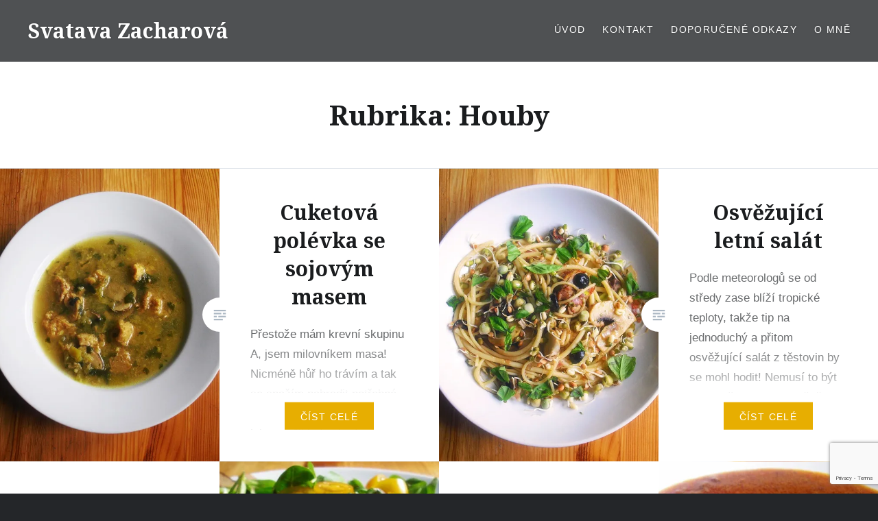

--- FILE ---
content_type: text/html; charset=UTF-8
request_url: https://svatavazacharova.com/category/houby/
body_size: 17789
content:
<!DOCTYPE html>
<html lang="cs">
<head>
<meta charset="UTF-8">
<meta name="viewport" content="width=device-width, initial-scale=1">
<link rel="profile" href="http://gmpg.org/xfn/11">
<link rel="pingback" href="https://svatavazacharova.com/xmlrpc.php">

<title>Houby &#8211; Svatava Zacharová</title>
<meta name='robots' content='max-image-preview:large' />
	<style>img:is([sizes="auto" i], [sizes^="auto," i]) { contain-intrinsic-size: 3000px 1500px }</style>
	<link rel="dns-prefetch" href="https://static.hupso.com/share/js/share_toolbar.js"><link rel="preconnect" href="https://static.hupso.com/share/js/share_toolbar.js"><link rel="preload" href="https://static.hupso.com/share/js/share_toolbar.js"><meta property="og:image" content="https://i0.wp.com/svatavazacharova.com/wp-content/uploads/2018/07/cuketova-1.jpg?fit=300%2C293&#038;ssl=1"/><link rel='dns-prefetch' href='//stats.wp.com' />
<link rel='dns-prefetch' href='//fonts.googleapis.com' />
<link rel='preconnect' href='//c0.wp.com' />
<link rel='preconnect' href='//i0.wp.com' />
<link rel="alternate" type="application/rss+xml" title="Svatava Zacharová &raquo; RSS zdroj" href="https://svatavazacharova.com/feed/" />
<link rel="alternate" type="application/rss+xml" title="Svatava Zacharová &raquo; RSS komentářů" href="https://svatavazacharova.com/comments/feed/" />
<link rel="alternate" type="application/rss+xml" title="Svatava Zacharová &raquo; RSS pro rubriku Houby" href="https://svatavazacharova.com/category/houby/feed/" />
		<!-- This site uses the Google Analytics by MonsterInsights plugin v8.7.0 - Using Analytics tracking - https://www.monsterinsights.com/ -->
							<script src="//www.googletagmanager.com/gtag/js?id=UA-67779820-1"  data-cfasync="false" data-wpfc-render="false" type="text/javascript" async></script>
			<script data-cfasync="false" data-wpfc-render="false" type="text/javascript">
				var mi_version = '8.7.0';
				var mi_track_user = true;
				var mi_no_track_reason = '';
				
								var disableStrs = [
															'ga-disable-UA-67779820-1',
									];

				/* Function to detect opted out users */
				function __gtagTrackerIsOptedOut() {
					for ( var index = 0; index < disableStrs.length; index++ ) {
						if ( document.cookie.indexOf( disableStrs[ index ] + '=true' ) > -1 ) {
							return true;
						}
					}

					return false;
				}

				/* Disable tracking if the opt-out cookie exists. */
				if ( __gtagTrackerIsOptedOut() ) {
					for ( var index = 0; index < disableStrs.length; index++ ) {
						window[ disableStrs[ index ] ] = true;
					}
				}

				/* Opt-out function */
				function __gtagTrackerOptout() {
					for ( var index = 0; index < disableStrs.length; index++ ) {
						document.cookie = disableStrs[ index ] + '=true; expires=Thu, 31 Dec 2099 23:59:59 UTC; path=/';
						window[ disableStrs[ index ] ] = true;
					}
				}

				if ( 'undefined' === typeof gaOptout ) {
					function gaOptout() {
						__gtagTrackerOptout();
					}
				}
								window.dataLayer = window.dataLayer || [];

				window.MonsterInsightsDualTracker = {
					helpers: {},
					trackers: {},
				};
				if ( mi_track_user ) {
					function __gtagDataLayer() {
						dataLayer.push( arguments );
					}

					function __gtagTracker( type, name, parameters ) {
						if (!parameters) {
							parameters = {};
						}

						if (parameters.send_to) {
							__gtagDataLayer.apply( null, arguments );
							return;
						}

						if ( type === 'event' ) {
							
															parameters.send_to = monsterinsights_frontend.ua;
								__gtagDataLayer( type, name, parameters );
													} else {
							__gtagDataLayer.apply( null, arguments );
						}
					}
					__gtagTracker( 'js', new Date() );
					__gtagTracker( 'set', {
						'developer_id.dZGIzZG' : true,
											} );
															__gtagTracker( 'config', 'UA-67779820-1', {"forceSSL":"true","link_attribution":"true"} );
										window.gtag = __gtagTracker;											(function () {
							/* https://developers.google.com/analytics/devguides/collection/analyticsjs/ */
							/* ga and __gaTracker compatibility shim. */
							var noopfn = function () {
								return null;
							};
							var newtracker = function () {
								return new Tracker();
							};
							var Tracker = function () {
								return null;
							};
							var p = Tracker.prototype;
							p.get = noopfn;
							p.set = noopfn;
							p.send = function (){
								var args = Array.prototype.slice.call(arguments);
								args.unshift( 'send' );
								__gaTracker.apply(null, args);
							};
							var __gaTracker = function () {
								var len = arguments.length;
								if ( len === 0 ) {
									return;
								}
								var f = arguments[len - 1];
								if ( typeof f !== 'object' || f === null || typeof f.hitCallback !== 'function' ) {
									if ( 'send' === arguments[0] ) {
										var hitConverted, hitObject = false, action;
										if ( 'event' === arguments[1] ) {
											if ( 'undefined' !== typeof arguments[3] ) {
												hitObject = {
													'eventAction': arguments[3],
													'eventCategory': arguments[2],
													'eventLabel': arguments[4],
													'value': arguments[5] ? arguments[5] : 1,
												}
											}
										}
										if ( 'pageview' === arguments[1] ) {
											if ( 'undefined' !== typeof arguments[2] ) {
												hitObject = {
													'eventAction': 'page_view',
													'page_path' : arguments[2],
												}
											}
										}
										if ( typeof arguments[2] === 'object' ) {
											hitObject = arguments[2];
										}
										if ( typeof arguments[5] === 'object' ) {
											Object.assign( hitObject, arguments[5] );
										}
										if ( 'undefined' !== typeof arguments[1].hitType ) {
											hitObject = arguments[1];
											if ( 'pageview' === hitObject.hitType ) {
												hitObject.eventAction = 'page_view';
											}
										}
										if ( hitObject ) {
											action = 'timing' === arguments[1].hitType ? 'timing_complete' : hitObject.eventAction;
											hitConverted = mapArgs( hitObject );
											__gtagTracker( 'event', action, hitConverted );
										}
									}
									return;
								}

								function mapArgs( args ) {
									var arg, hit = {};
									var gaMap = {
										'eventCategory': 'event_category',
										'eventAction': 'event_action',
										'eventLabel': 'event_label',
										'eventValue': 'event_value',
										'nonInteraction': 'non_interaction',
										'timingCategory': 'event_category',
										'timingVar': 'name',
										'timingValue': 'value',
										'timingLabel': 'event_label',
										'page' : 'page_path',
										'location' : 'page_location',
										'title' : 'page_title',
									};
									for ( arg in args ) {
																				if ( ! ( ! args.hasOwnProperty(arg) || ! gaMap.hasOwnProperty(arg) ) ) {
											hit[gaMap[arg]] = args[arg];
										} else {
											hit[arg] = args[arg];
										}
									}
									return hit;
								}

								try {
									f.hitCallback();
								} catch ( ex ) {
								}
							};
							__gaTracker.create = newtracker;
							__gaTracker.getByName = newtracker;
							__gaTracker.getAll = function () {
								return [];
							};
							__gaTracker.remove = noopfn;
							__gaTracker.loaded = true;
							window['__gaTracker'] = __gaTracker;
						})();
									} else {
										console.log( "" );
					( function () {
							function __gtagTracker() {
								return null;
							}
							window['__gtagTracker'] = __gtagTracker;
							window['gtag'] = __gtagTracker;
					} )();
									}
			</script>
				<!-- / Google Analytics by MonsterInsights -->
		<script type="text/javascript">
/* <![CDATA[ */
window._wpemojiSettings = {"baseUrl":"https:\/\/s.w.org\/images\/core\/emoji\/15.0.3\/72x72\/","ext":".png","svgUrl":"https:\/\/s.w.org\/images\/core\/emoji\/15.0.3\/svg\/","svgExt":".svg","source":{"concatemoji":"https:\/\/svatavazacharova.com\/wp-includes\/js\/wp-emoji-release.min.js?ver=6.7.4"}};
/*! This file is auto-generated */
!function(i,n){var o,s,e;function c(e){try{var t={supportTests:e,timestamp:(new Date).valueOf()};sessionStorage.setItem(o,JSON.stringify(t))}catch(e){}}function p(e,t,n){e.clearRect(0,0,e.canvas.width,e.canvas.height),e.fillText(t,0,0);var t=new Uint32Array(e.getImageData(0,0,e.canvas.width,e.canvas.height).data),r=(e.clearRect(0,0,e.canvas.width,e.canvas.height),e.fillText(n,0,0),new Uint32Array(e.getImageData(0,0,e.canvas.width,e.canvas.height).data));return t.every(function(e,t){return e===r[t]})}function u(e,t,n){switch(t){case"flag":return n(e,"\ud83c\udff3\ufe0f\u200d\u26a7\ufe0f","\ud83c\udff3\ufe0f\u200b\u26a7\ufe0f")?!1:!n(e,"\ud83c\uddfa\ud83c\uddf3","\ud83c\uddfa\u200b\ud83c\uddf3")&&!n(e,"\ud83c\udff4\udb40\udc67\udb40\udc62\udb40\udc65\udb40\udc6e\udb40\udc67\udb40\udc7f","\ud83c\udff4\u200b\udb40\udc67\u200b\udb40\udc62\u200b\udb40\udc65\u200b\udb40\udc6e\u200b\udb40\udc67\u200b\udb40\udc7f");case"emoji":return!n(e,"\ud83d\udc26\u200d\u2b1b","\ud83d\udc26\u200b\u2b1b")}return!1}function f(e,t,n){var r="undefined"!=typeof WorkerGlobalScope&&self instanceof WorkerGlobalScope?new OffscreenCanvas(300,150):i.createElement("canvas"),a=r.getContext("2d",{willReadFrequently:!0}),o=(a.textBaseline="top",a.font="600 32px Arial",{});return e.forEach(function(e){o[e]=t(a,e,n)}),o}function t(e){var t=i.createElement("script");t.src=e,t.defer=!0,i.head.appendChild(t)}"undefined"!=typeof Promise&&(o="wpEmojiSettingsSupports",s=["flag","emoji"],n.supports={everything:!0,everythingExceptFlag:!0},e=new Promise(function(e){i.addEventListener("DOMContentLoaded",e,{once:!0})}),new Promise(function(t){var n=function(){try{var e=JSON.parse(sessionStorage.getItem(o));if("object"==typeof e&&"number"==typeof e.timestamp&&(new Date).valueOf()<e.timestamp+604800&&"object"==typeof e.supportTests)return e.supportTests}catch(e){}return null}();if(!n){if("undefined"!=typeof Worker&&"undefined"!=typeof OffscreenCanvas&&"undefined"!=typeof URL&&URL.createObjectURL&&"undefined"!=typeof Blob)try{var e="postMessage("+f.toString()+"("+[JSON.stringify(s),u.toString(),p.toString()].join(",")+"));",r=new Blob([e],{type:"text/javascript"}),a=new Worker(URL.createObjectURL(r),{name:"wpTestEmojiSupports"});return void(a.onmessage=function(e){c(n=e.data),a.terminate(),t(n)})}catch(e){}c(n=f(s,u,p))}t(n)}).then(function(e){for(var t in e)n.supports[t]=e[t],n.supports.everything=n.supports.everything&&n.supports[t],"flag"!==t&&(n.supports.everythingExceptFlag=n.supports.everythingExceptFlag&&n.supports[t]);n.supports.everythingExceptFlag=n.supports.everythingExceptFlag&&!n.supports.flag,n.DOMReady=!1,n.readyCallback=function(){n.DOMReady=!0}}).then(function(){return e}).then(function(){var e;n.supports.everything||(n.readyCallback(),(e=n.source||{}).concatemoji?t(e.concatemoji):e.wpemoji&&e.twemoji&&(t(e.twemoji),t(e.wpemoji)))}))}((window,document),window._wpemojiSettings);
/* ]]> */
</script>
<style id='wp-emoji-styles-inline-css' type='text/css'>

	img.wp-smiley, img.emoji {
		display: inline !important;
		border: none !important;
		box-shadow: none !important;
		height: 1em !important;
		width: 1em !important;
		margin: 0 0.07em !important;
		vertical-align: -0.1em !important;
		background: none !important;
		padding: 0 !important;
	}
</style>
<link rel='stylesheet' id='wp-block-library-css' href='https://c0.wp.com/c/6.7.4/wp-includes/css/dist/block-library/style.min.css' type='text/css' media='all' />
<style id='wp-block-library-theme-inline-css' type='text/css'>
.wp-block-audio :where(figcaption){color:#555;font-size:13px;text-align:center}.is-dark-theme .wp-block-audio :where(figcaption){color:#ffffffa6}.wp-block-audio{margin:0 0 1em}.wp-block-code{border:1px solid #ccc;border-radius:4px;font-family:Menlo,Consolas,monaco,monospace;padding:.8em 1em}.wp-block-embed :where(figcaption){color:#555;font-size:13px;text-align:center}.is-dark-theme .wp-block-embed :where(figcaption){color:#ffffffa6}.wp-block-embed{margin:0 0 1em}.blocks-gallery-caption{color:#555;font-size:13px;text-align:center}.is-dark-theme .blocks-gallery-caption{color:#ffffffa6}:root :where(.wp-block-image figcaption){color:#555;font-size:13px;text-align:center}.is-dark-theme :root :where(.wp-block-image figcaption){color:#ffffffa6}.wp-block-image{margin:0 0 1em}.wp-block-pullquote{border-bottom:4px solid;border-top:4px solid;color:currentColor;margin-bottom:1.75em}.wp-block-pullquote cite,.wp-block-pullquote footer,.wp-block-pullquote__citation{color:currentColor;font-size:.8125em;font-style:normal;text-transform:uppercase}.wp-block-quote{border-left:.25em solid;margin:0 0 1.75em;padding-left:1em}.wp-block-quote cite,.wp-block-quote footer{color:currentColor;font-size:.8125em;font-style:normal;position:relative}.wp-block-quote:where(.has-text-align-right){border-left:none;border-right:.25em solid;padding-left:0;padding-right:1em}.wp-block-quote:where(.has-text-align-center){border:none;padding-left:0}.wp-block-quote.is-large,.wp-block-quote.is-style-large,.wp-block-quote:where(.is-style-plain){border:none}.wp-block-search .wp-block-search__label{font-weight:700}.wp-block-search__button{border:1px solid #ccc;padding:.375em .625em}:where(.wp-block-group.has-background){padding:1.25em 2.375em}.wp-block-separator.has-css-opacity{opacity:.4}.wp-block-separator{border:none;border-bottom:2px solid;margin-left:auto;margin-right:auto}.wp-block-separator.has-alpha-channel-opacity{opacity:1}.wp-block-separator:not(.is-style-wide):not(.is-style-dots){width:100px}.wp-block-separator.has-background:not(.is-style-dots){border-bottom:none;height:1px}.wp-block-separator.has-background:not(.is-style-wide):not(.is-style-dots){height:2px}.wp-block-table{margin:0 0 1em}.wp-block-table td,.wp-block-table th{word-break:normal}.wp-block-table :where(figcaption){color:#555;font-size:13px;text-align:center}.is-dark-theme .wp-block-table :where(figcaption){color:#ffffffa6}.wp-block-video :where(figcaption){color:#555;font-size:13px;text-align:center}.is-dark-theme .wp-block-video :where(figcaption){color:#ffffffa6}.wp-block-video{margin:0 0 1em}:root :where(.wp-block-template-part.has-background){margin-bottom:0;margin-top:0;padding:1.25em 2.375em}
</style>
<link rel='stylesheet' id='mediaelement-css' href='https://c0.wp.com/c/6.7.4/wp-includes/js/mediaelement/mediaelementplayer-legacy.min.css' type='text/css' media='all' />
<link rel='stylesheet' id='wp-mediaelement-css' href='https://c0.wp.com/c/6.7.4/wp-includes/js/mediaelement/wp-mediaelement.min.css' type='text/css' media='all' />
<style id='jetpack-sharing-buttons-style-inline-css' type='text/css'>
.jetpack-sharing-buttons__services-list{display:flex;flex-direction:row;flex-wrap:wrap;gap:0;list-style-type:none;margin:5px;padding:0}.jetpack-sharing-buttons__services-list.has-small-icon-size{font-size:12px}.jetpack-sharing-buttons__services-list.has-normal-icon-size{font-size:16px}.jetpack-sharing-buttons__services-list.has-large-icon-size{font-size:24px}.jetpack-sharing-buttons__services-list.has-huge-icon-size{font-size:36px}@media print{.jetpack-sharing-buttons__services-list{display:none!important}}.editor-styles-wrapper .wp-block-jetpack-sharing-buttons{gap:0;padding-inline-start:0}ul.jetpack-sharing-buttons__services-list.has-background{padding:1.25em 2.375em}
</style>
<style id='classic-theme-styles-inline-css' type='text/css'>
/*! This file is auto-generated */
.wp-block-button__link{color:#fff;background-color:#32373c;border-radius:9999px;box-shadow:none;text-decoration:none;padding:calc(.667em + 2px) calc(1.333em + 2px);font-size:1.125em}.wp-block-file__button{background:#32373c;color:#fff;text-decoration:none}
</style>
<style id='global-styles-inline-css' type='text/css'>
:root{--wp--preset--aspect-ratio--square: 1;--wp--preset--aspect-ratio--4-3: 4/3;--wp--preset--aspect-ratio--3-4: 3/4;--wp--preset--aspect-ratio--3-2: 3/2;--wp--preset--aspect-ratio--2-3: 2/3;--wp--preset--aspect-ratio--16-9: 16/9;--wp--preset--aspect-ratio--9-16: 9/16;--wp--preset--color--black: #000000;--wp--preset--color--cyan-bluish-gray: #abb8c3;--wp--preset--color--white: #fff;--wp--preset--color--pale-pink: #f78da7;--wp--preset--color--vivid-red: #cf2e2e;--wp--preset--color--luminous-vivid-orange: #ff6900;--wp--preset--color--luminous-vivid-amber: #fcb900;--wp--preset--color--light-green-cyan: #7bdcb5;--wp--preset--color--vivid-green-cyan: #00d084;--wp--preset--color--pale-cyan-blue: #8ed1fc;--wp--preset--color--vivid-cyan-blue: #0693e3;--wp--preset--color--vivid-purple: #9b51e0;--wp--preset--color--bright-blue: #678db8;--wp--preset--color--yellow: #e7ae01;--wp--preset--color--light-gray-blue: #abb7c3;--wp--preset--color--medium-gray: #6a6c6e;--wp--preset--color--dark-gray: #1a1c1e;--wp--preset--color--dark-gray-blue: #292c2f;--wp--preset--gradient--vivid-cyan-blue-to-vivid-purple: linear-gradient(135deg,rgba(6,147,227,1) 0%,rgb(155,81,224) 100%);--wp--preset--gradient--light-green-cyan-to-vivid-green-cyan: linear-gradient(135deg,rgb(122,220,180) 0%,rgb(0,208,130) 100%);--wp--preset--gradient--luminous-vivid-amber-to-luminous-vivid-orange: linear-gradient(135deg,rgba(252,185,0,1) 0%,rgba(255,105,0,1) 100%);--wp--preset--gradient--luminous-vivid-orange-to-vivid-red: linear-gradient(135deg,rgba(255,105,0,1) 0%,rgb(207,46,46) 100%);--wp--preset--gradient--very-light-gray-to-cyan-bluish-gray: linear-gradient(135deg,rgb(238,238,238) 0%,rgb(169,184,195) 100%);--wp--preset--gradient--cool-to-warm-spectrum: linear-gradient(135deg,rgb(74,234,220) 0%,rgb(151,120,209) 20%,rgb(207,42,186) 40%,rgb(238,44,130) 60%,rgb(251,105,98) 80%,rgb(254,248,76) 100%);--wp--preset--gradient--blush-light-purple: linear-gradient(135deg,rgb(255,206,236) 0%,rgb(152,150,240) 100%);--wp--preset--gradient--blush-bordeaux: linear-gradient(135deg,rgb(254,205,165) 0%,rgb(254,45,45) 50%,rgb(107,0,62) 100%);--wp--preset--gradient--luminous-dusk: linear-gradient(135deg,rgb(255,203,112) 0%,rgb(199,81,192) 50%,rgb(65,88,208) 100%);--wp--preset--gradient--pale-ocean: linear-gradient(135deg,rgb(255,245,203) 0%,rgb(182,227,212) 50%,rgb(51,167,181) 100%);--wp--preset--gradient--electric-grass: linear-gradient(135deg,rgb(202,248,128) 0%,rgb(113,206,126) 100%);--wp--preset--gradient--midnight: linear-gradient(135deg,rgb(2,3,129) 0%,rgb(40,116,252) 100%);--wp--preset--font-size--small: 13px;--wp--preset--font-size--medium: 20px;--wp--preset--font-size--large: 36px;--wp--preset--font-size--x-large: 42px;--wp--preset--spacing--20: 0.44rem;--wp--preset--spacing--30: 0.67rem;--wp--preset--spacing--40: 1rem;--wp--preset--spacing--50: 1.5rem;--wp--preset--spacing--60: 2.25rem;--wp--preset--spacing--70: 3.38rem;--wp--preset--spacing--80: 5.06rem;--wp--preset--shadow--natural: 6px 6px 9px rgba(0, 0, 0, 0.2);--wp--preset--shadow--deep: 12px 12px 50px rgba(0, 0, 0, 0.4);--wp--preset--shadow--sharp: 6px 6px 0px rgba(0, 0, 0, 0.2);--wp--preset--shadow--outlined: 6px 6px 0px -3px rgba(255, 255, 255, 1), 6px 6px rgba(0, 0, 0, 1);--wp--preset--shadow--crisp: 6px 6px 0px rgba(0, 0, 0, 1);}:where(.is-layout-flex){gap: 0.5em;}:where(.is-layout-grid){gap: 0.5em;}body .is-layout-flex{display: flex;}.is-layout-flex{flex-wrap: wrap;align-items: center;}.is-layout-flex > :is(*, div){margin: 0;}body .is-layout-grid{display: grid;}.is-layout-grid > :is(*, div){margin: 0;}:where(.wp-block-columns.is-layout-flex){gap: 2em;}:where(.wp-block-columns.is-layout-grid){gap: 2em;}:where(.wp-block-post-template.is-layout-flex){gap: 1.25em;}:where(.wp-block-post-template.is-layout-grid){gap: 1.25em;}.has-black-color{color: var(--wp--preset--color--black) !important;}.has-cyan-bluish-gray-color{color: var(--wp--preset--color--cyan-bluish-gray) !important;}.has-white-color{color: var(--wp--preset--color--white) !important;}.has-pale-pink-color{color: var(--wp--preset--color--pale-pink) !important;}.has-vivid-red-color{color: var(--wp--preset--color--vivid-red) !important;}.has-luminous-vivid-orange-color{color: var(--wp--preset--color--luminous-vivid-orange) !important;}.has-luminous-vivid-amber-color{color: var(--wp--preset--color--luminous-vivid-amber) !important;}.has-light-green-cyan-color{color: var(--wp--preset--color--light-green-cyan) !important;}.has-vivid-green-cyan-color{color: var(--wp--preset--color--vivid-green-cyan) !important;}.has-pale-cyan-blue-color{color: var(--wp--preset--color--pale-cyan-blue) !important;}.has-vivid-cyan-blue-color{color: var(--wp--preset--color--vivid-cyan-blue) !important;}.has-vivid-purple-color{color: var(--wp--preset--color--vivid-purple) !important;}.has-black-background-color{background-color: var(--wp--preset--color--black) !important;}.has-cyan-bluish-gray-background-color{background-color: var(--wp--preset--color--cyan-bluish-gray) !important;}.has-white-background-color{background-color: var(--wp--preset--color--white) !important;}.has-pale-pink-background-color{background-color: var(--wp--preset--color--pale-pink) !important;}.has-vivid-red-background-color{background-color: var(--wp--preset--color--vivid-red) !important;}.has-luminous-vivid-orange-background-color{background-color: var(--wp--preset--color--luminous-vivid-orange) !important;}.has-luminous-vivid-amber-background-color{background-color: var(--wp--preset--color--luminous-vivid-amber) !important;}.has-light-green-cyan-background-color{background-color: var(--wp--preset--color--light-green-cyan) !important;}.has-vivid-green-cyan-background-color{background-color: var(--wp--preset--color--vivid-green-cyan) !important;}.has-pale-cyan-blue-background-color{background-color: var(--wp--preset--color--pale-cyan-blue) !important;}.has-vivid-cyan-blue-background-color{background-color: var(--wp--preset--color--vivid-cyan-blue) !important;}.has-vivid-purple-background-color{background-color: var(--wp--preset--color--vivid-purple) !important;}.has-black-border-color{border-color: var(--wp--preset--color--black) !important;}.has-cyan-bluish-gray-border-color{border-color: var(--wp--preset--color--cyan-bluish-gray) !important;}.has-white-border-color{border-color: var(--wp--preset--color--white) !important;}.has-pale-pink-border-color{border-color: var(--wp--preset--color--pale-pink) !important;}.has-vivid-red-border-color{border-color: var(--wp--preset--color--vivid-red) !important;}.has-luminous-vivid-orange-border-color{border-color: var(--wp--preset--color--luminous-vivid-orange) !important;}.has-luminous-vivid-amber-border-color{border-color: var(--wp--preset--color--luminous-vivid-amber) !important;}.has-light-green-cyan-border-color{border-color: var(--wp--preset--color--light-green-cyan) !important;}.has-vivid-green-cyan-border-color{border-color: var(--wp--preset--color--vivid-green-cyan) !important;}.has-pale-cyan-blue-border-color{border-color: var(--wp--preset--color--pale-cyan-blue) !important;}.has-vivid-cyan-blue-border-color{border-color: var(--wp--preset--color--vivid-cyan-blue) !important;}.has-vivid-purple-border-color{border-color: var(--wp--preset--color--vivid-purple) !important;}.has-vivid-cyan-blue-to-vivid-purple-gradient-background{background: var(--wp--preset--gradient--vivid-cyan-blue-to-vivid-purple) !important;}.has-light-green-cyan-to-vivid-green-cyan-gradient-background{background: var(--wp--preset--gradient--light-green-cyan-to-vivid-green-cyan) !important;}.has-luminous-vivid-amber-to-luminous-vivid-orange-gradient-background{background: var(--wp--preset--gradient--luminous-vivid-amber-to-luminous-vivid-orange) !important;}.has-luminous-vivid-orange-to-vivid-red-gradient-background{background: var(--wp--preset--gradient--luminous-vivid-orange-to-vivid-red) !important;}.has-very-light-gray-to-cyan-bluish-gray-gradient-background{background: var(--wp--preset--gradient--very-light-gray-to-cyan-bluish-gray) !important;}.has-cool-to-warm-spectrum-gradient-background{background: var(--wp--preset--gradient--cool-to-warm-spectrum) !important;}.has-blush-light-purple-gradient-background{background: var(--wp--preset--gradient--blush-light-purple) !important;}.has-blush-bordeaux-gradient-background{background: var(--wp--preset--gradient--blush-bordeaux) !important;}.has-luminous-dusk-gradient-background{background: var(--wp--preset--gradient--luminous-dusk) !important;}.has-pale-ocean-gradient-background{background: var(--wp--preset--gradient--pale-ocean) !important;}.has-electric-grass-gradient-background{background: var(--wp--preset--gradient--electric-grass) !important;}.has-midnight-gradient-background{background: var(--wp--preset--gradient--midnight) !important;}.has-small-font-size{font-size: var(--wp--preset--font-size--small) !important;}.has-medium-font-size{font-size: var(--wp--preset--font-size--medium) !important;}.has-large-font-size{font-size: var(--wp--preset--font-size--large) !important;}.has-x-large-font-size{font-size: var(--wp--preset--font-size--x-large) !important;}
:where(.wp-block-post-template.is-layout-flex){gap: 1.25em;}:where(.wp-block-post-template.is-layout-grid){gap: 1.25em;}
:where(.wp-block-columns.is-layout-flex){gap: 2em;}:where(.wp-block-columns.is-layout-grid){gap: 2em;}
:root :where(.wp-block-pullquote){font-size: 1.5em;line-height: 1.6;}
</style>
<link rel='stylesheet' id='contact-form-7-css' href='https://svatavazacharova.com/wp-content/plugins/contact-form-7/includes/css/styles.css?ver=5.7.7' type='text/css' media='all' />
<link rel='stylesheet' id='paginationstyle-css' href='https://svatavazacharova.com/wp-content/plugins/faster-pagination/assests/pagination.css?ver=2' type='text/css' media='all' />
<link rel='stylesheet' id='hupso_css-css' href='https://svatavazacharova.com/wp-content/plugins/hupso-share-buttons-for-twitter-facebook-google/style.css?ver=6.7.4' type='text/css' media='all' />
<link rel='stylesheet' id='dyad-2-fonts-css' href='https://fonts.googleapis.com/css?family=Noto+Serif%3A400%2C400italic%2C700%2C700italic&#038;subset=latin%2Clatin-ext' type='text/css' media='all' />
<link rel='stylesheet' id='genericons-css' href='https://c0.wp.com/p/jetpack/15.4/_inc/genericons/genericons/genericons.css' type='text/css' media='all' />
<link rel='stylesheet' id='dyad-2-style-css' href='https://svatavazacharova.com/wp-content/themes/dyad-2-wpcom/style.css?ver=6.7.4' type='text/css' media='all' />
<link rel='stylesheet' id='dyad-2-block-style-css' href='https://svatavazacharova.com/wp-content/themes/dyad-2-wpcom/css/blocks.css?ver=20181018' type='text/css' media='all' />
<script type="text/javascript" src="https://svatavazacharova.com/wp-content/plugins/google-analytics-premium/assets/js/frontend-gtag.min.js?ver=8.7.0" id="monsterinsights-frontend-script-js"></script>
<script data-cfasync="false" data-wpfc-render="false" type="text/javascript" id='monsterinsights-frontend-script-js-extra'>/* <![CDATA[ */
var monsterinsights_frontend = {"js_events_tracking":"true","download_extensions":"doc,pdf,ppt,zip,xls,docx,pptx,xlsx","inbound_paths":"[{\"path\":\"\\\/go\\\/\",\"label\":\"affiliate\"},{\"path\":\"\\\/recommend\\\/\",\"label\":\"affiliate\"}]","home_url":"https:\/\/svatavazacharova.com","hash_tracking":"false","ua":"UA-67779820-1","v4_id":""};/* ]]> */
</script>
<script type="text/javascript" src="https://c0.wp.com/c/6.7.4/wp-includes/js/jquery/jquery.min.js" id="jquery-core-js"></script>
<script type="text/javascript" src="https://c0.wp.com/c/6.7.4/wp-includes/js/jquery/jquery-migrate.min.js" id="jquery-migrate-js"></script>
<link rel="https://api.w.org/" href="https://svatavazacharova.com/wp-json/" /><link rel="alternate" title="JSON" type="application/json" href="https://svatavazacharova.com/wp-json/wp/v2/categories/3" /><link rel="EditURI" type="application/rsd+xml" title="RSD" href="https://svatavazacharova.com/xmlrpc.php?rsd" />
<meta name="generator" content="WordPress 6.7.4" />
	<style>img#wpstats{display:none}</style>
		<link rel="icon" href="https://i0.wp.com/svatavazacharova.com/wp-content/uploads/2015/10/cropped-13.png?fit=32%2C32&#038;ssl=1" sizes="32x32" />
<link rel="icon" href="https://i0.wp.com/svatavazacharova.com/wp-content/uploads/2015/10/cropped-13.png?fit=192%2C192&#038;ssl=1" sizes="192x192" />
<link rel="apple-touch-icon" href="https://i0.wp.com/svatavazacharova.com/wp-content/uploads/2015/10/cropped-13.png?fit=180%2C180&#038;ssl=1" />
<meta name="msapplication-TileImage" content="https://i0.wp.com/svatavazacharova.com/wp-content/uploads/2015/10/cropped-13.png?fit=270%2C270&#038;ssl=1" />
		<style type="text/css" id="wp-custom-css">
			.single #jp-relatedposts {
margin-bottom: 1px !important;
padding-bottom: 0px !important;
}
.single article {
padding-bottom: 0px !important;
}

.post-navigation .nav-previous, .post-navigation .nav-next {
padding-bottom: 20px;
}

.is-singular .post-navigation .nav-links {
margin: 1em auto 0 !important;
padding: 1em 0 !important;
}

.post-navigation .nav-previous, .post-navigation .nav-next {
padding-bottom: 0px !important;
}		</style>
		</head>

<body class="archive category category-houby category-3 wp-embed-responsive has-post-thumbnail no-js">
<div id="page" class="hfeed site">
	<a class="skip-link screen-reader-text" href="#content">Přejít k obsahu webu</a>

	<header id="masthead" class="site-header" role="banner">
		<div class="site-branding">
						<h1 class="site-title">
				<a href="https://svatavazacharova.com/" rel="home">
					Svatava Zacharová				</a>
			</h1>
			<p class="site-description">Vařte s láskou a zhubněte</p>
		</div><!-- .site-branding -->

		<nav id="site-navigation" class="main-navigation" role="navigation">
			<button class="menu-toggle" aria-controls="primary-menu" aria-expanded="false">Menu</button>
			<div class="primary-menu"><ul id="primary-menu" class="menu"><li id="menu-item-1586" class="menu-item menu-item-type-custom menu-item-object-custom menu-item-1586"><a href="/">Úvod</a></li>
<li id="menu-item-1522" class="menu-item menu-item-type-post_type menu-item-object-page menu-item-1522"><a href="https://svatavazacharova.com/kontakt/">Kontakt</a></li>
<li id="menu-item-1528" class="menu-item menu-item-type-post_type menu-item-object-page menu-item-1528"><a href="https://svatavazacharova.com/doporucene_odkazy/">Doporučené odkazy</a></li>
<li id="menu-item-1536" class="menu-item menu-item-type-post_type menu-item-object-page menu-item-1536"><a href="https://svatavazacharova.com/o-mne/">O mně</a></li>
</ul></div>		</nav>

	</header><!-- #masthead -->

	<div class="site-inner">

		
		<div id="content" class="site-content">

	<main id="primary" class="content-area" role="main">

		<div id="posts" class="posts">

			
				<header class="page-header">
					<h1 class="page-title">Rubrika: <span>Houby</span></h1>				</header><!-- .page-header -->


								
					

<article id="post-1488" class="post-1488 post type-post status-publish format-standard has-post-thumbnail hentry category-bez-lepku category-houby category-polevka-je-grunt category-zeleninove-kouzleni tag-cerstva-nat-koriandru tag-cesnek tag-cuketa tag-kurkuma tag-olivovy-olej tag-piskavice tag-sojova-omacka tag-sojove-maso tag-zampiony tag-zluta-cibule fallback-thumbnail">

				<div class="entry-media" style="background-image: url(https://i0.wp.com/svatavazacharova.com/wp-content/uploads/2018/07/cuketova-1.jpg?resize=630%2C683&#038;ssl=1);">
			<div class="entry-media-thumb" style="background-image: url(https://i0.wp.com/svatavazacharova.com/wp-content/uploads/2018/07/cuketova-1.jpg?resize=680%2C455&#038;ssl=1); "></div>
		</div>

	<div class="entry-inner">
		<div class="entry-inner-content">
			<header class="entry-header">
				<h2 class="entry-title"><a href="https://svatavazacharova.com/cuketova-polevka-se-sojovym-masem/" rel="bookmark">Cuketová polévka se sojovým masem</a></h2>			</header><!-- .entry-header -->

			<div class="entry-content">
				<p>Přestože mám krevní skupinu A, jsem milovníkem masa! Nicméně hůř ho trávím a tak se snažím nahradit potřebné bílkoviny těmi rostlinnými, jako například sojovým masem. Sojové maso je třeba před použitím upravit, protože teprve pak je od kuřecího masa téměř k nerozeznání! Další surovinou, kterou bychom měli, nejen „áčkaři“, do svého jídelníčku zařadit, je cuketa! Proč?&#8230; </p>
<div class="link-more"><a href="https://svatavazacharova.com/cuketova-polevka-se-sojovym-masem/">Číst celé</a></div>
			</div><!-- .entry-content -->
		</div><!-- .entry-inner-content -->
	</div><!-- .entry-inner -->

	<a class="cover-link" href="https://svatavazacharova.com/cuketova-polevka-se-sojovym-masem/"></a>
	</article><!-- #post-## -->

				
					

<article id="post-1344" class="post-1344 post type-post status-publish format-standard has-post-thumbnail hentry category-houby category-obiloviny-a-lusteniny category-zeleninove-kouzleni tag-cerstve-listy-bazalky tag-chilli tag-naklicene-lusteniny tag-ocet-balsamico tag-olivovy-olej tag-olivy tag-strouhany-parmazan tag-sul tag-testoviny fallback-thumbnail">

				<div class="entry-media" style="background-image: url(https://i0.wp.com/svatavazacharova.com/wp-content/uploads/2017/07/lehke-spagety.jpg?resize=630%2C676&#038;ssl=1);">
			<div class="entry-media-thumb" style="background-image: url(https://i0.wp.com/svatavazacharova.com/wp-content/uploads/2017/07/lehke-spagety.jpg?resize=680%2C455&#038;ssl=1); "></div>
		</div>

	<div class="entry-inner">
		<div class="entry-inner-content">
			<header class="entry-header">
				<h2 class="entry-title"><a href="https://svatavazacharova.com/osvezujici-letni-salat/" rel="bookmark">Osvěžující letní salát</a></h2>			</header><!-- .entry-header -->

			<div class="entry-content">
				<p>Podle meteorologů se od středy zase blíží tropické teploty, takže tip na jednoduchý a přitom osvěžující salát z těstovin by se mohl hodit! Nemusí to být zrovna špagety, ale určitě by ty těstoviny měly být buď ze semolinové mouky, uvařené al dente, anebo celozrnné. Proč? Protože mají nižší glykemický index a na delší dobu zasytí. Další&#8230; </p>
<div class="link-more"><a href="https://svatavazacharova.com/osvezujici-letni-salat/">Číst celé</a></div>
			</div><!-- .entry-content -->
		</div><!-- .entry-inner-content -->
	</div><!-- .entry-inner -->

	<a class="cover-link" href="https://svatavazacharova.com/osvezujici-letni-salat/"></a>
	</article><!-- #post-## -->

				
					

<article id="post-1327" class="post-1327 post type-post status-publish format-standard has-post-thumbnail hentry category-houby category-neco-pro-masomily category-zeleninove-kouzleni tag-cerstvy-tymian tag-cuketa tag-jarni-cibulka tag-koktejlova-rajcata tag-olivovy-olej tag-pepr tag-polnicek tag-sul tag-teleci-jatra tag-vinny-ocet tag-zampiony fallback-thumbnail">

				<div class="entry-media" style="background-image: url(https://i0.wp.com/svatavazacharova.com/wp-content/uploads/2017/07/letni-salat.jpg?resize=630%2C525&#038;ssl=1);">
			<div class="entry-media-thumb" style="background-image: url(https://i0.wp.com/svatavazacharova.com/wp-content/uploads/2017/07/letni-salat.jpg?resize=680%2C455&#038;ssl=1); "></div>
		</div>

	<div class="entry-inner">
		<div class="entry-inner-content">
			<header class="entry-header">
				<h2 class="entry-title"><a href="https://svatavazacharova.com/letni-salat-s-grilovanymi-telecimi-jatry/" rel="bookmark">Letní salát s grilovanými telecími játry</a></h2>			</header><!-- .entry-header -->

			<div class="entry-content">
				<p>Teploty nad třicet jsou skvělé, pokud den trávíte u vody. Ovšem pokud zrovna nemáte dovolenou, kancelář je jako jedná velká výheň, hlava vypovídá poslušnost, myšlenky se rozutíkají bůhvíkam a vy se potřebujete soustředit na práci&#8230; Ideální čas na oběd! Ovšem dlouhým sezením se metabolismus zpomalí a člověk ani nemá chuť na klasický teplý oběd. Řešením&#8230; </p>
<div class="link-more"><a href="https://svatavazacharova.com/letni-salat-s-grilovanymi-telecimi-jatry/">Číst celé</a></div>
			</div><!-- .entry-content -->
		</div><!-- .entry-inner-content -->
	</div><!-- .entry-inner -->

	<a class="cover-link" href="https://svatavazacharova.com/letni-salat-s-grilovanymi-telecimi-jatry/"></a>
	</article><!-- #post-## -->

				
					

<article id="post-1305" class="post-1305 post type-post status-publish format-standard has-post-thumbnail hentry category-bez-lepku category-houby category-neco-pro-masomily category-rady-a-tipy category-zeleninove-kouzleni tag-bobkovy-list tag-cerstvy-tymian tag-cervene-vino tag-cesnek tag-cirokova-mouka tag-hovezi-bujon tag-hovezi-klizka tag-maslo tag-mrkev tag-olivovy-olej tag-pepr tag-rajcatove-pyre tag-slanina tag-sul tag-zadni-hovezi tag-zampiony tag-zelena-cibule tag-zluta-cibule fallback-thumbnail">

				<div class="entry-media" style="background-image: url(https://i0.wp.com/svatavazacharova.com/wp-content/uploads/2017/04/hovezi-burgunsko-small.jpg?resize=630%2C533&#038;ssl=1);">
			<div class="entry-media-thumb" style="background-image: url(https://i0.wp.com/svatavazacharova.com/wp-content/uploads/2017/04/hovezi-burgunsko-small.jpg?resize=680%2C455&#038;ssl=1); "></div>
		</div>

	<div class="entry-inner">
		<div class="entry-inner-content">
			<header class="entry-header">
				<h2 class="entry-title"><a href="https://svatavazacharova.com/hovezi-po-burgunsku/" rel="bookmark">Hovězí po burgundsku</a></h2>			</header><!-- .entry-header -->

			<div class="entry-content">
				<p>V poslední době jsem své stránky zanedbávala, ale občas by se měl asi každý člověk zastavit, ubrat plyn a zamyslet se, kam se chce nasměrovat. Malá jarní prokrastinace určitě nezaškodí, ovšem mě přepadla už v lednu, kdy mě úraz kolene doslova srazil na kolena a chvíli trvalo, než jsem se znovu dostala do formy. Celou tu dobu&#8230; </p>
<div class="link-more"><a href="https://svatavazacharova.com/hovezi-po-burgunsku/">Číst celé</a></div>
			</div><!-- .entry-content -->
		</div><!-- .entry-inner-content -->
	</div><!-- .entry-inner -->

	<a class="cover-link" href="https://svatavazacharova.com/hovezi-po-burgunsku/"></a>
	</article><!-- #post-## -->

				
					

<article id="post-1294" class="post-1294 post type-post status-publish format-standard has-post-thumbnail hentry category-bez-lepku category-houby category-obiloviny-a-lusteniny category-snidane-je-zaklad tag-kokosove-mleko tag-naklicene-lusteniny tag-ocet-balsamico tag-sul tag-vajicka tag-zampiony fallback-thumbnail">

				<div class="entry-media" style="background-image: url(https://i0.wp.com/svatavazacharova.com/wp-content/uploads/2017/02/brunch.jpg?resize=630%2C676&#038;ssl=1);">
			<div class="entry-media-thumb" style="background-image: url(https://i0.wp.com/svatavazacharova.com/wp-content/uploads/2017/02/brunch.jpg?resize=680%2C455&#038;ssl=1); "></div>
		</div>

	<div class="entry-inner">
		<div class="entry-inner-content">
			<header class="entry-header">
				<h2 class="entry-title"><a href="https://svatavazacharova.com/jednoduchy-nedelni-brunch/" rel="bookmark">Jednoduchý nedělní brunch</a></h2>			</header><!-- .entry-header -->

			<div class="entry-content">
				<p>Pokud si v neděli přispíme a posuneme snídani na úroveň svačiny nebo včasného oběda, můžeme si připravit brunch. Jídlo, které nás zasytí na delší dobu. Oběd pak bez výčitek můžeme posunout na odpolední čas. Malým tipem na takový brunch je vaječná omeleta, kterou jednoduše doplníme surovinami, co dům dal. Já ji doplnila naklíčenými luštěninami a žampiony,&#8230; </p>
<div class="link-more"><a href="https://svatavazacharova.com/jednoduchy-nedelni-brunch/">Číst celé</a></div>
			</div><!-- .entry-content -->
		</div><!-- .entry-inner-content -->
	</div><!-- .entry-inner -->

	<a class="cover-link" href="https://svatavazacharova.com/jednoduchy-nedelni-brunch/"></a>
	</article><!-- #post-## -->

				
					

<article id="post-1280" class="post-1280 post type-post status-publish format-standard has-post-thumbnail hentry category-bez-lepku category-houby category-polevka-je-grunt category-zeleninove-kouzleni tag-bobkovy-list tag-cervena-repa tag-kajensky-pepr tag-kulicky-cerneho-pepre tag-kysane-zeli tag-nove-koreni tag-repkovy-olej tag-sladka-mleta-paprika tag-sul tag-uzena-sladka-paprika tag-uzene-tofu tag-voda tag-zampiony tag-zluta-cibule fallback-thumbnail">

				<div class="entry-media" style="background-image: url(https://i0.wp.com/svatavazacharova.com/wp-content/uploads/2016/11/borscsmall.jpg?resize=630%2C542&#038;ssl=1);">
			<div class="entry-media-thumb" style="background-image: url(https://i0.wp.com/svatavazacharova.com/wp-content/uploads/2016/11/borscsmall.jpg?resize=680%2C455&#038;ssl=1); "></div>
		</div>

	<div class="entry-inner">
		<div class="entry-inner-content">
			<header class="entry-header">
				<h2 class="entry-title"><a href="https://svatavazacharova.com/vegetariansky-borsc/" rel="bookmark">Vegetariánský boršč</a></h2>			</header><!-- .entry-header -->

			<div class="entry-content">
				<p>Na to, že příští neděle bude už první adventní, bylo dnes báječné slunečné počasí. Taková polévková neděle… Hutná polévka ve stylu boršče, k jejíž přípravě si vystačíte s uzeným tofu a na maso si ani nevzpomenete. Tato polévka nejen dostatek vlákniny, ale také potřebné bílkoviny a díky dalším surovinám nastartuje očistný týden bez lepku, který mám tento týden&#8230; </p>
<div class="link-more"><a href="https://svatavazacharova.com/vegetariansky-borsc/">Číst celé</a></div>
			</div><!-- .entry-content -->
		</div><!-- .entry-inner-content -->
	</div><!-- .entry-inner -->

	<a class="cover-link" href="https://svatavazacharova.com/vegetariansky-borsc/"></a>
	</article><!-- #post-## -->

				
					

<article id="post-1101" class="post-1101 post type-post status-publish format-standard has-post-thumbnail hentry category-bez-lepku category-houby category-polevka-je-grunt category-zeleninove-kouzleni tag-dobromysl tag-hlavkove-zeli tag-kurkuma tag-prepustene-maslo tag-sul tag-susene-houby tag-zluta-cibule fallback-thumbnail">

				<div class="entry-media" style="background-image: url(https://i0.wp.com/svatavazacharova.com/wp-content/uploads/2016/01/zelna-3.jpg?resize=630%2C700&#038;ssl=1);">
			<div class="entry-media-thumb" style="background-image: url(https://i0.wp.com/svatavazacharova.com/wp-content/uploads/2016/01/zelna-3.jpg?resize=680%2C455&#038;ssl=1); "></div>
		</div>

	<div class="entry-inner">
		<div class="entry-inner-content">
			<header class="entry-header">
				<h2 class="entry-title"><a href="https://svatavazacharova.com/polevka-z-hlavkoveho-zeli/" rel="bookmark">Polévka z hlávkového zelí</a></h2>			</header><!-- .entry-header -->

			<div class="entry-content">
				<p>Doufám, že jste svátky prožili v klidu a aspoň trochu jste si zahřešili? Jen málokdo odolá české klasice jako je bramborový salát s řízkem z kapra. I nějaké to cukroví u mě proběhlo, na Silvestra pár jednohubek, taky já jsem si zahřešila. Ovšem je na čase trochu ubrat kalorie a rozhýbat zlenivělý metabolismus! Ptáte se jak, když&#8230; </p>
<div class="link-more"><a href="https://svatavazacharova.com/polevka-z-hlavkoveho-zeli/">Číst celé</a></div>
			</div><!-- .entry-content -->
		</div><!-- .entry-inner-content -->
	</div><!-- .entry-inner -->

	<a class="cover-link" href="https://svatavazacharova.com/polevka-z-hlavkoveho-zeli/"></a>
	</article><!-- #post-## -->

				
					

<article id="post-1025" class="post-1025 post type-post status-publish format-standard has-post-thumbnail hentry category-bez-lepku category-houby category-polevka-je-grunt tag-jarni-cibulka tag-koriandr tag-olivovy-olej tag-parmazan tag-pepr tag-piskavice tag-pohankova-mouka tag-prepustene-maslo tag-sul tag-zampiony tag-zluta-cibule fallback-thumbnail">

				<div class="entry-media" style="background-image: url(https://i0.wp.com/svatavazacharova.com/wp-content/uploads/2015/09/zampionova.jpg?resize=630%2C690&#038;ssl=1);">
			<div class="entry-media-thumb" style="background-image: url(https://i0.wp.com/svatavazacharova.com/wp-content/uploads/2015/09/zampionova.jpg?resize=680%2C455&#038;ssl=1); "></div>
		</div>

	<div class="entry-inner">
		<div class="entry-inner-content">
			<header class="entry-header">
				<h2 class="entry-title"><a href="https://svatavazacharova.com/zampionovy-krem-s-pestem-z-cerstveho-koriandru/" rel="bookmark">Žampionový krém s pestem z čerstvého koriandru</a></h2>			</header><!-- .entry-header -->

			<div class="entry-content">
				<p>Houby a polévky k podzimu prostě patří. Pokud jste neměli to štěstí a při svých toulkách lesem jste žádné neobjevili, můžete, stejně jako já použít k přípravě chutné polévky žampiony. Žampiony jsou nízkokalorické, obsahují kromě bílkovin a vitaminů řady B také, pro naše tělo důležitou kyselinu listovou, draslík, fosfor, železo a také malé množství vápníku. Pokud&#8230; </p>
<div class="link-more"><a href="https://svatavazacharova.com/zampionovy-krem-s-pestem-z-cerstveho-koriandru/">Číst celé</a></div>
			</div><!-- .entry-content -->
		</div><!-- .entry-inner-content -->
	</div><!-- .entry-inner -->

	<a class="cover-link" href="https://svatavazacharova.com/zampionovy-krem-s-pestem-z-cerstveho-koriandru/"></a>
	</article><!-- #post-## -->

				
					

<article id="post-290" class="post-290 post type-post status-publish format-standard has-post-thumbnail hentry category-bez-lepku category-houby category-vyzkouseno category-zeleninove-kouzleni tag-cervene-kari tag-cerveny-pepr tag-cesnek tag-chilli-papricky tag-cibule tag-kokosove-mleko tag-koriandr tag-krevety tag-kurkuma tag-piskavice tag-repkovy-olej tag-slendier-shirataki-ryze tag-sul tag-voda tag-zampiony fallback-thumbnail">

				<div class="entry-media" style="background-image: url(https://i0.wp.com/svatavazacharova.com/wp-content/uploads/2015/04/shirataki-ryze.jpg?resize=630%2C660&#038;ssl=1);">
			<div class="entry-media-thumb" style="background-image: url(https://i0.wp.com/svatavazacharova.com/wp-content/uploads/2015/04/shirataki-ryze.jpg?resize=680%2C455&#038;ssl=1); "></div>
		</div>

	<div class="entry-inner">
		<div class="entry-inner-content">
			<header class="entry-header">
				<h2 class="entry-title"><a href="https://svatavazacharova.com/pikantni-shirataki-rizoto/" rel="bookmark">Pikantní shirataki rizoto</a></h2>			</header><!-- .entry-header -->

			<div class="entry-content">
				<p>Dnes se mi vůbec nechtělo z pelíšku ven. Zmlsaná jarním sluníčkem a teplotami přes dvacet jsem odmítala přijmout aprílovou hříčku počasí. Když nepomohl ani oblíbený šalvějový čaj s medem, vzala jsem si na pomoc exotické koření. Pošimrá na jazyku, zahřeje v žaludku a vykouzlí na rtech slastný úsměv. Co naplat, jídlo s naším tělem dělá&#8230; </p>
<div class="link-more"><a href="https://svatavazacharova.com/pikantni-shirataki-rizoto/">Číst celé</a></div>
			</div><!-- .entry-content -->
		</div><!-- .entry-inner-content -->
	</div><!-- .entry-inner -->

	<a class="cover-link" href="https://svatavazacharova.com/pikantni-shirataki-rizoto/"></a>
	</article><!-- #post-## -->

				
					

<article id="post-288" class="post-288 post type-post status-publish format-standard has-post-thumbnail hentry category-bez-lepku category-houby category-vyzkouseno category-zeleninove-kouzleni tag-cerstve-mlety-pepr tag-cesnek tag-kurkuma tag-lasagne-slendier-shirataki tag-olej tag-parmazan tag-rimsky-kmin tag-sladka-smetana tag-spenatove-listy tag-sul tag-tveroh tag-vajicka tag-voda tag-zampiony fallback-thumbnail">

				<div class="entry-media" style="background-image: url(https://i0.wp.com/svatavazacharova.com/wp-content/uploads/2015/09/nahled-lasagne.jpg?resize=630%2C325&#038;ssl=1);">
			<div class="entry-media-thumb" style="background-image: url(https://i0.wp.com/svatavazacharova.com/wp-content/uploads/2015/09/nahled-lasagne.jpg?resize=680%2C325&#038;ssl=1); "></div>
		</div>

	<div class="entry-inner">
		<div class="entry-inner-content">
			<header class="entry-header">
				<h2 class="entry-title"><a href="https://svatavazacharova.com/trochu-jine-lasagne/" rel="bookmark">Trochu jiné lasagne</a></h2>			</header><!-- .entry-header -->

			<div class="entry-content">
				<p>Znáte zeleninové těstoviny Slendier shirataki? Tyto těstoviny jsou vyrobeny z kořenové zeleniny konjac, původně pěstované v Japonsku. Zelenina konjac obsahuje jedinečný druh vlákniny, která dokáže navodit pocit sytosti, aniž by zatížila tělo velkým množstvím kalorií, a co je důležité, těstoviny vyrobené z konjacu neobsahují lepek, tuk ani cukr. K další úpravě jsou navíc připraveny během 1 minuty. Úžasná záležitost&#8230; </p>
<div class="link-more"><a href="https://svatavazacharova.com/trochu-jine-lasagne/">Číst celé</a></div>
			</div><!-- .entry-content -->
		</div><!-- .entry-inner-content -->
	</div><!-- .entry-inner -->

	<a class="cover-link" href="https://svatavazacharova.com/trochu-jine-lasagne/"></a>
	</article><!-- #post-## -->

				
					

<article id="post-286" class="post-286 post type-post status-publish format-standard has-post-thumbnail hentry category-houby category-zeleninove-kouzleni tag-celozrny-chleb tag-cerne-olivy tag-cerstva-bazalka tag-cerstve-mlety-pepr tag-medvedi-cesnek tag-mozzarella tag-ocet-balsamico tag-olivovy-olej tag-prepustene-maslo tag-rajcata tag-sul tag-zampiony fallback-thumbnail">

				<div class="entry-media" style="background-image: url(https://i0.wp.com/svatavazacharova.com/wp-content/uploads/2015/09/salatek-2.jpg?resize=630%2C700&#038;ssl=1);">
			<div class="entry-media-thumb" style="background-image: url(https://i0.wp.com/svatavazacharova.com/wp-content/uploads/2015/09/salatek-2.jpg?resize=651%2C455&#038;ssl=1); "></div>
		</div>

	<div class="entry-inner">
		<div class="entry-inner-content">
			<header class="entry-header">
				<h2 class="entry-title"><a href="https://svatavazacharova.com/jednoduchy-salat-co-dum-dal/" rel="bookmark">Jednoduchý salát, co dům dal</a></h2>			</header><!-- .entry-header -->

			<div class="entry-content">
				<p>Já když si s někým povídám o jídle, vždycky dostanu hlad! Honí mě mlsná. Ještě, že už je čas oběda! Je docela teplo, svítí sluníčko, ideální počasí pro jednoduchý salát. K němu opečený celozrný chléb, abych dodala tělu trochu vlákniny a větší dávku sacharidů, a je to&#8230; Potřebné suroviny pro 1 osobu: 4 středně velká&#8230; </p>
<div class="link-more"><a href="https://svatavazacharova.com/jednoduchy-salat-co-dum-dal/">Číst celé</a></div>
			</div><!-- .entry-content -->
		</div><!-- .entry-inner-content -->
	</div><!-- .entry-inner -->

	<a class="cover-link" href="https://svatavazacharova.com/jednoduchy-salat-co-dum-dal/"></a>
	</article><!-- #post-## -->

				
					

<article id="post-240" class="post-240 post type-post status-publish format-standard has-post-thumbnail hentry category-bez-lepku category-houby category-snidane-je-zaklad tag-cerstvy-tymian tag-cibule tag-parmazan tag-slanina tag-sul tag-vejce tag-zampiony fallback-thumbnail">

				<div class="entry-media" style="background-image: url(https://i0.wp.com/svatavazacharova.com/wp-content/uploads/2015/09/omeleta-web.jpg?resize=600%2C382&#038;ssl=1);">
			<div class="entry-media-thumb" style="background-image: url(https://i0.wp.com/svatavazacharova.com/wp-content/uploads/2015/09/omeleta-web.jpg?resize=600%2C382&#038;ssl=1); "></div>
		</div>

	<div class="entry-inner">
		<div class="entry-inner-content">
			<header class="entry-header">
				<h2 class="entry-title"><a href="https://svatavazacharova.com/snidane-je-grunt/" rel="bookmark">Snídaně je grunt</a></h2>			</header><!-- .entry-header -->

			<div class="entry-content">
				<p>Taky se vám občas stane, že se probudíte dřív než byste chtěli a před vámi je docela náročný den? V tom případě je dobré tento den přivítat, radostně a klidně trochu hříšně, opravdu sytou snídaní! Vždyť je přece NEDĚLE&#8230; Potřebné suroviny pro 2 osoby: 4 vejce 8 žampionů 2 tenké plátky slaniny 2 velké cibule&#8230; </p>
<div class="link-more"><a href="https://svatavazacharova.com/snidane-je-grunt/">Číst celé</a></div>
			</div><!-- .entry-content -->
		</div><!-- .entry-inner-content -->
	</div><!-- .entry-inner -->

	<a class="cover-link" href="https://svatavazacharova.com/snidane-je-grunt/"></a>
	</article><!-- #post-## -->

				
				
	<nav class="navigation posts-navigation" aria-label="Příspěvky">
		<h2 class="screen-reader-text">Navigace pro příspěvky</h2>
		<div class="nav-links"><div class="nav-previous"><a href="https://svatavazacharova.com/category/houby/page/2/" >Starší příspěvky</a></div></div>
	</nav>
			
		</div><!-- .posts -->

	</main><!-- #main -->



		</div><!-- #content -->

		<footer id="colophon" class="site-footer" role="contentinfo">
			
				<div class="widget-area widgets-four" role="complementary">
					<div class="grid-container">
						<aside id="media_image-3" class="widget widget_media_image"><img width="265" height="151" src="https://i0.wp.com/svatavazacharova.com/wp-content/uploads/2015/09/13.png?fit=265%2C151&amp;ssl=1" class="image wp-image-1024  attachment-full size-full" alt="" style="max-width: 100%; height: auto;" decoding="async" loading="lazy" /></aside><aside id="search-3" class="widget widget_search"><form role="search" method="get" class="search-form" action="https://svatavazacharova.com/">
				<label>
					<span class="screen-reader-text">Vyhledávání</span>
					<input type="search" class="search-field" placeholder="Hledat &hellip;" value="" name="s" />
				</label>
				<input type="submit" class="search-submit" value="Hledat" />
			</form></aside><aside id="categories-3" class="widget widget_categories"><h3 class="widget-title">Recepty</h3>
			<ul>
					<li class="cat-item cat-item-2"><a href="https://svatavazacharova.com/category/bez-lepku/">Bez lepku</a>
</li>
	<li class="cat-item cat-item-3 current-cat"><a aria-current="page" href="https://svatavazacharova.com/category/houby/">Houby</a>
</li>
	<li class="cat-item cat-item-5"><a href="https://svatavazacharova.com/category/neco-pro-masomily/">Něco pro masomily</a>
</li>
	<li class="cat-item cat-item-4"><a href="https://svatavazacharova.com/category/noky-a-testoviny/">Noky a těstoviny</a>
</li>
	<li class="cat-item cat-item-6"><a href="https://svatavazacharova.com/category/obiloviny-a-lusteniny/">Obiloviny a luštěniny</a>
</li>
	<li class="cat-item cat-item-7"><a href="https://svatavazacharova.com/category/ovocne-laskominy/">Ovocné laskominy</a>
</li>
	<li class="cat-item cat-item-8"><a href="https://svatavazacharova.com/category/polevka-je-grunt/">Polévka je grunt</a>
</li>
	<li class="cat-item cat-item-9"><a href="https://svatavazacharova.com/category/rady-a-tipy/">Rady a tipy</a>
</li>
	<li class="cat-item cat-item-441"><a href="https://svatavazacharova.com/category/raw/">RAW</a>
</li>
	<li class="cat-item cat-item-482"><a href="https://svatavazacharova.com/category/remoska/">REMOSKA</a>
</li>
	<li class="cat-item cat-item-10"><a href="https://svatavazacharova.com/category/snidane-je-zaklad/">Snídaně je základ</a>
</li>
	<li class="cat-item cat-item-14"><a href="https://svatavazacharova.com/category/stavy-a-jine-napoje/">Šťávy a jiné nápoje</a>
</li>
	<li class="cat-item cat-item-11"><a href="https://svatavazacharova.com/category/upeceno/">Upečeno</a>
</li>
	<li class="cat-item cat-item-12"><a href="https://svatavazacharova.com/category/vyzkouseno/">Vyzkoušeno</a>
</li>
	<li class="cat-item cat-item-13"><a href="https://svatavazacharova.com/category/zeleninove-kouzleni/">Zeleninové kouzlení</a>
</li>
			</ul>

			</aside>
		<aside id="recent-posts-3" class="widget widget_recent_entries">
		<h3 class="widget-title">Nejnovější příspěvky</h3>
		<ul>
											<li>
					<a href="https://svatavazacharova.com/cuketova-polevka-se-sojovym-masem/">Cuketová polévka se sojovým masem</a>
									</li>
											<li>
					<a href="https://svatavazacharova.com/letni-omeleta-s-cerstvym-koriandrem/">Letní omeleta s čerstvým koriandrem</a>
									</li>
											<li>
					<a href="https://svatavazacharova.com/duseny-losos-s-rapikatym-celerem/">Dušený losos s řapíkatým celerem</a>
									</li>
											<li>
					<a href="https://svatavazacharova.com/kureci-stehna-na-citronu/">Kuřecí stehna na citronu</a>
									</li>
											<li>
					<a href="https://svatavazacharova.com/pecena-cervena-repa-s-krenovou-zalivkou/">Pečená červená řepa s křenovou zálivkou</a>
									</li>
					</ul>

		</aside><aside id="tag_cloud-3" class="widget widget_tag_cloud"><h3 class="widget-title">Štítky</h3><div class="tagcloud"><a href="https://svatavazacharova.com/tag/bobkovy-list/" class="tag-cloud-link tag-link-33 tag-link-position-1" style="font-size: 11.266666666667pt;" aria-label="bobkový list (16 položek)">bobkový list</a>
<a href="https://svatavazacharova.com/tag/brambory/" class="tag-cloud-link tag-link-35 tag-link-position-2" style="font-size: 13.6pt;" aria-label="brambory (26 položek)">brambory</a>
<a href="https://svatavazacharova.com/tag/cibule/" class="tag-cloud-link tag-link-48 tag-link-position-3" style="font-size: 17.333333333333pt;" aria-label="cibule (55 položek)">cibule</a>
<a href="https://svatavazacharova.com/tag/citronova-stava/" class="tag-cloud-link tag-link-49 tag-link-position-4" style="font-size: 11.85pt;" aria-label="citronová šťáva (18 položek)">citronová šťáva</a>
<a href="https://svatavazacharova.com/tag/cuketa/" class="tag-cloud-link tag-link-51 tag-link-position-5" style="font-size: 9.05pt;" aria-label="cuketa (10 položek)">cuketa</a>
<a href="https://svatavazacharova.com/tag/hladka-mouka/" class="tag-cloud-link tag-link-68 tag-link-position-6" style="font-size: 9.5166666666667pt;" aria-label="hladká mouka (11 položek)">hladká mouka</a>
<a href="https://svatavazacharova.com/tag/jarni-cibulka/" class="tag-cloud-link tag-link-84 tag-link-position-7" style="font-size: 12.083333333333pt;" aria-label="jarní cibulka (19 položek)">jarní cibulka</a>
<a href="https://svatavazacharova.com/tag/kajensky-pepr/" class="tag-cloud-link tag-link-86 tag-link-position-8" style="font-size: 11.266666666667pt;" aria-label="kajenský pepř (16 položek)">kajenský pepř</a>
<a href="https://svatavazacharova.com/tag/kokosove-mleko/" class="tag-cloud-link tag-link-95 tag-link-position-9" style="font-size: 8.5833333333333pt;" aria-label="kokosové mléko (9 položek)">kokosové mléko</a>
<a href="https://svatavazacharova.com/tag/kopr/" class="tag-cloud-link tag-link-97 tag-link-position-10" style="font-size: 8pt;" aria-label="kopr (8 položek)">kopr</a>
<a href="https://svatavazacharova.com/tag/kurkuma/" class="tag-cloud-link tag-link-106 tag-link-position-11" style="font-size: 16.516666666667pt;" aria-label="kurkuma (47 položek)">kurkuma</a>
<a href="https://svatavazacharova.com/tag/med/" class="tag-cloud-link tag-link-130 tag-link-position-12" style="font-size: 10.333333333333pt;" aria-label="med (13 položek)">med</a>
<a href="https://svatavazacharova.com/tag/medvedi-cesnek/" class="tag-cloud-link tag-link-131 tag-link-position-13" style="font-size: 10.916666666667pt;" aria-label="medvědí česnek (15 položek)">medvědí česnek</a>
<a href="https://svatavazacharova.com/tag/mleko/" class="tag-cloud-link tag-link-133 tag-link-position-14" style="font-size: 9.8666666666667pt;" aria-label="mléko (12 položek)">mléko</a>
<a href="https://svatavazacharova.com/tag/mrkev/" class="tag-cloud-link tag-link-144 tag-link-position-15" style="font-size: 13.833333333333pt;" aria-label="mrkev (27 položek)">mrkev</a>
<a href="https://svatavazacharova.com/tag/maslo/" class="tag-cloud-link tag-link-129 tag-link-position-16" style="font-size: 11.266666666667pt;" aria-label="máslo (16 položek)">máslo</a>
<a href="https://svatavazacharova.com/tag/nat-petrzele/" class="tag-cloud-link tag-link-148 tag-link-position-17" style="font-size: 9.05pt;" aria-label="nať petržele (10 položek)">nať petržele</a>
<a href="https://svatavazacharova.com/tag/nove-koreni/" class="tag-cloud-link tag-link-151 tag-link-position-18" style="font-size: 12.783333333333pt;" aria-label="nové koření (22 položek)">nové koření</a>
<a href="https://svatavazacharova.com/tag/ocet-balsamico/" class="tag-cloud-link tag-link-152 tag-link-position-19" style="font-size: 8pt;" aria-label="ocet balsamico (8 položek)">ocet balsamico</a>
<a href="https://svatavazacharova.com/tag/olivovy-olej/" class="tag-cloud-link tag-link-155 tag-link-position-20" style="font-size: 17.45pt;" aria-label="olivový olej (57 položek)">olivový olej</a>
<a href="https://svatavazacharova.com/tag/parmazan/" class="tag-cloud-link tag-link-160 tag-link-position-21" style="font-size: 12.316666666667pt;" aria-label="parmazán (20 položek)">parmazán</a>
<a href="https://svatavazacharova.com/tag/pepr/" class="tag-cloud-link tag-link-165 tag-link-position-22" style="font-size: 12.316666666667pt;" aria-label="pepř (20 položek)">pepř</a>
<a href="https://svatavazacharova.com/tag/petrzel/" class="tag-cloud-link tag-link-166 tag-link-position-23" style="font-size: 10.333333333333pt;" aria-label="petržel (13 položek)">petržel</a>
<a href="https://svatavazacharova.com/tag/pohankova-mouka/" class="tag-cloud-link tag-link-171 tag-link-position-24" style="font-size: 13.016666666667pt;" aria-label="pohanková mouka (23 položek)">pohanková mouka</a>
<a href="https://svatavazacharova.com/tag/prepustene-maslo/" class="tag-cloud-link tag-link-177 tag-link-position-25" style="font-size: 14.65pt;" aria-label="přepuštěné máslo (32 položek)">přepuštěné máslo</a>
<a href="https://svatavazacharova.com/tag/rajcata/" class="tag-cloud-link tag-link-179 tag-link-position-26" style="font-size: 13.833333333333pt;" aria-label="rajčata (27 položek)">rajčata</a>
<a href="https://svatavazacharova.com/tag/rajcatove-pyre/" class="tag-cloud-link tag-link-180 tag-link-position-27" style="font-size: 8pt;" aria-label="rajčatové pyré (8 položek)">rajčatové pyré</a>
<a href="https://svatavazacharova.com/tag/salatova-okurka/" class="tag-cloud-link tag-link-193 tag-link-position-28" style="font-size: 11.616666666667pt;" aria-label="salátová okurka (17 položek)">salátová okurka</a>
<a href="https://svatavazacharova.com/tag/slanina/" class="tag-cloud-link tag-link-201 tag-link-position-29" style="font-size: 8.5833333333333pt;" aria-label="slanina (9 položek)">slanina</a>
<a href="https://svatavazacharova.com/tag/susena-rajcata/" class="tag-cloud-link tag-link-213 tag-link-position-30" style="font-size: 9.05pt;" aria-label="sušená rajčata (10 položek)">sušená rajčata</a>
<a href="https://svatavazacharova.com/tag/sul/" class="tag-cloud-link tag-link-220 tag-link-position-31" style="font-size: 22pt;" aria-label="sůl (141 položek)">sůl</a>
<a href="https://svatavazacharova.com/tag/trtinovy-cukr/" class="tag-cloud-link tag-link-225 tag-link-position-32" style="font-size: 13.366666666667pt;" aria-label="třtinový cukr (25 položek)">třtinový cukr</a>
<a href="https://svatavazacharova.com/tag/vejce/" class="tag-cloud-link tag-link-229 tag-link-position-33" style="font-size: 13.95pt;" aria-label="vejce (28 položek)">vejce</a>
<a href="https://svatavazacharova.com/tag/voda/" class="tag-cloud-link tag-link-233 tag-link-position-34" style="font-size: 18.616666666667pt;" aria-label="voda (72 položek)">voda</a>
<a href="https://svatavazacharova.com/tag/zakysana-smetana/" class="tag-cloud-link tag-link-234 tag-link-position-35" style="font-size: 9.8666666666667pt;" aria-label="zakysaná smetana (12 položek)">zakysaná smetana</a>
<a href="https://svatavazacharova.com/tag/zeleninovy-vyvar/" class="tag-cloud-link tag-link-240 tag-link-position-36" style="font-size: 10.683333333333pt;" aria-label="zeleninový vývar (14 položek)">zeleninový vývar</a>
<a href="https://svatavazacharova.com/tag/cerny-pepr/" class="tag-cloud-link tag-link-260 tag-link-position-37" style="font-size: 10.333333333333pt;" aria-label="černý pepř (13 položek)">černý pepř</a>
<a href="https://svatavazacharova.com/tag/cerstva-bazalka/" class="tag-cloud-link tag-link-263 tag-link-position-38" style="font-size: 9.05pt;" aria-label="čerstvá bazalka (10 položek)">čerstvá bazalka</a>
<a href="https://svatavazacharova.com/tag/cerstve-mlety-pepr/" class="tag-cloud-link tag-link-270 tag-link-position-39" style="font-size: 13.95pt;" aria-label="čerstvě mletý pepř (28 položek)">čerstvě mletý pepř</a>
<a href="https://svatavazacharova.com/tag/cerstve-mlety-cerny-pepr/" class="tag-cloud-link tag-link-271 tag-link-position-40" style="font-size: 10.683333333333pt;" aria-label="čerstvě mletý černý pepř (14 položek)">čerstvě mletý černý pepř</a>
<a href="https://svatavazacharova.com/tag/cesnek/" class="tag-cloud-link tag-link-282 tag-link-position-41" style="font-size: 17.45pt;" aria-label="česnek (57 položek)">česnek</a>
<a href="https://svatavazacharova.com/tag/repkovy-olej/" class="tag-cloud-link tag-link-243 tag-link-position-42" style="font-size: 15.233333333333pt;" aria-label="řepkový olej (36 položek)">řepkový olej</a>
<a href="https://svatavazacharova.com/tag/rimsky-kmin/" class="tag-cloud-link tag-link-242 tag-link-position-43" style="font-size: 9.05pt;" aria-label="římský kmín (10 položek)">římský kmín</a>
<a href="https://svatavazacharova.com/tag/zampiony/" class="tag-cloud-link tag-link-250 tag-link-position-44" style="font-size: 13.25pt;" aria-label="žampiony (24 položek)">žampiony</a>
<a href="https://svatavazacharova.com/tag/zluta-cibule/" class="tag-cloud-link tag-link-255 tag-link-position-45" style="font-size: 12.783333333333pt;" aria-label="žlutá cibule (22 položek)">žlutá cibule</a></div>
</aside>					</div><!-- .grid-container -->
				</div><!-- #secondary -->

			
			<div class="footer-bottom-info ">

				
				<div class="site-info">
					<a href="http://cs.wordpress.org/">Používáme WordPress (v češtině).</a>
					<span class="sep"> | </span>
					Šablona: Dyad 2 od <a href="http://wordpress.com/themes/" rel="designer">WordPress.com</a>.				</div><!-- .site-info -->
			</div><!-- .footer-bottom-info -->

		</footer><!-- #colophon -->

	</div><!-- .site-inner -->
</div><!-- #page -->

<script type="text/javascript">
		/* MonsterInsights Scroll Tracking */
			if ( typeof(jQuery) !== 'undefined' ) {
				jQuery( document ).ready(function(){
					function monsterinsights_scroll_tracking_load() {
						if ( ( typeof(__gaTracker) !== 'undefined' && __gaTracker && __gaTracker.hasOwnProperty( "loaded" ) && __gaTracker.loaded == true ) || ( typeof(__gtagTracker) !== 'undefined' && __gtagTracker ) ) {
							(function(factory) {
								factory(jQuery);
							}(function($) {

								/* Scroll Depth */
								"use strict";
								var defaults = {
									percentage: true
								};

								var $window = $(window),
									cache = [],
									scrollEventBound = false,
									lastPixelDepth = 0;

								/*
								 * Plugin
								 */

								$.scrollDepth = function(options) {

									var startTime = +new Date();

									options = $.extend({}, defaults, options);

									/*
									 * Functions
									 */

									function sendEvent(action, label, scrollDistance, timing) {
										if ( 'undefined' === typeof MonsterInsightsObject || 'undefined' === typeof MonsterInsightsObject.sendEvent ) {
											return;
										}
											var type        = 'event';
	var eventName   = action;
	var fieldsArray = {
		event_category : 'Scroll Depth',
		event_label    : label,
		value          : 1,
		non_interaction: true,
		send_to: 'UA-67779820-1'
	};

	MonsterInsightsObject.sendEvent( type, eventName, fieldsArray );

	if (arguments.length > 3) {
		var type        = 'event';
		var eventName   = 'timing_complete';
		fieldsArray = {
			event_category : 'Scroll Depth',
			name           : action,
			event_label    : label,
			value          : timing,
			non_interaction: 1,
			send_to: 'UA-67779820-1'
		};

		MonsterInsightsObject.sendEvent( type, eventName, fieldsArray );
	}
										}

									function calculateMarks(docHeight) {
										return {
											'25%' : parseInt(docHeight * 0.25, 10),
											'50%' : parseInt(docHeight * 0.50, 10),
											'75%' : parseInt(docHeight * 0.75, 10),
											/* Cushion to trigger 100% event in iOS */
											'100%': docHeight - 5
										};
									}

									function checkMarks(marks, scrollDistance, timing) {
										/* Check each active mark */
										$.each(marks, function(key, val) {
											if ( $.inArray(key, cache) === -1 && scrollDistance >= val ) {
												sendEvent('Percentage', key, scrollDistance, timing);
												cache.push(key);
											}
										});
									}

									function rounded(scrollDistance) {
										/* Returns String */
										return (Math.floor(scrollDistance/250) * 250).toString();
									}

									function init() {
										bindScrollDepth();
									}

									/*
									 * Public Methods
									 */

									/* Reset Scroll Depth with the originally initialized options */
									$.scrollDepth.reset = function() {
										cache = [];
										lastPixelDepth = 0;
										$window.off('scroll.scrollDepth');
										bindScrollDepth();
									};

									/* Add DOM elements to be tracked */
									$.scrollDepth.addElements = function(elems) {

										if (typeof elems == "undefined" || !$.isArray(elems)) {
											return;
										}

										$.merge(options.elements, elems);

										/* If scroll event has been unbound from window, rebind */
										if (!scrollEventBound) {
											bindScrollDepth();
										}

									};

									/* Remove DOM elements currently tracked */
									$.scrollDepth.removeElements = function(elems) {

										if (typeof elems == "undefined" || !$.isArray(elems)) {
											return;
										}

										$.each(elems, function(index, elem) {

											var inElementsArray = $.inArray(elem, options.elements);
											var inCacheArray = $.inArray(elem, cache);

											if (inElementsArray != -1) {
												options.elements.splice(inElementsArray, 1);
											}

											if (inCacheArray != -1) {
												cache.splice(inCacheArray, 1);
											}

										});

									};

									/*
									 * Throttle function borrowed from:
									 * Underscore.js 1.5.2
									 * http://underscorejs.org
									 * (c) 2009-2013 Jeremy Ashkenas, DocumentCloud and Investigative Reporters & Editors
									 * Underscore may be freely distributed under the MIT license.
									 */

									function throttle(func, wait) {
										var context, args, result;
										var timeout = null;
										var previous = 0;
										var later = function() {
											previous = new Date;
											timeout = null;
											result = func.apply(context, args);
										};
										return function() {
											var now = new Date;
											if (!previous) previous = now;
											var remaining = wait - (now - previous);
											context = this;
											args = arguments;
											if (remaining <= 0) {
												clearTimeout(timeout);
												timeout = null;
												previous = now;
												result = func.apply(context, args);
											} else if (!timeout) {
												timeout = setTimeout(later, remaining);
											}
											return result;
										};
									}

									/*
									 * Scroll Event
									 */

									function bindScrollDepth() {

										scrollEventBound = true;

										$window.on('scroll.scrollDepth', throttle(function() {
											/*
											 * We calculate document and window height on each scroll event to
											 * account for dynamic DOM changes.
											 */

											var docHeight = $(document).height(),
												winHeight = window.innerHeight ? window.innerHeight : $window.height(),
												scrollDistance = $window.scrollTop() + winHeight,

												/* Recalculate percentage marks */
												marks = calculateMarks(docHeight),

												/* Timing */
												timing = +new Date - startTime;

											checkMarks(marks, scrollDistance, timing);
										}, 500));

									}

									init();
								};

								/* UMD export */
								return $.scrollDepth;

							}));

							jQuery.scrollDepth();
						} else {
							setTimeout(monsterinsights_scroll_tracking_load, 200);
						}
					}
					monsterinsights_scroll_tracking_load();
				});
			}
		/* End MonsterInsights Scroll Tracking */
		
</script><script type="text/javascript" src="https://svatavazacharova.com/wp-content/plugins/contact-form-7/includes/swv/js/index.js?ver=5.7.7" id="swv-js"></script>
<script type="text/javascript" id="contact-form-7-js-extra">
/* <![CDATA[ */
var wpcf7 = {"api":{"root":"https:\/\/svatavazacharova.com\/wp-json\/","namespace":"contact-form-7\/v1"},"cached":"1"};
/* ]]> */
</script>
<script type="text/javascript" src="https://svatavazacharova.com/wp-content/plugins/contact-form-7/includes/js/index.js?ver=5.7.7" id="contact-form-7-js"></script>
<script type="text/javascript" src="https://svatavazacharova.com/wp-content/themes/dyad-2-wpcom/js/navigation.js?ver=20120206" id="dyad-2-navigation-js"></script>
<script type="text/javascript" src="https://svatavazacharova.com/wp-content/themes/dyad-2-wpcom/js/skip-link-focus-fix.js?ver=20130115" id="dyad-2-skip-link-focus-fix-js"></script>
<script type="text/javascript" src="https://c0.wp.com/c/6.7.4/wp-includes/js/imagesloaded.min.js" id="imagesloaded-js"></script>
<script type="text/javascript" src="https://c0.wp.com/c/6.7.4/wp-includes/js/masonry.min.js" id="masonry-js"></script>
<script type="text/javascript" src="https://svatavazacharova.com/wp-content/themes/dyad-2-wpcom/js/global.js?ver=20151204" id="dyad-2-global-js"></script>
<script type="text/javascript" src="https://www.google.com/recaptcha/api.js?render=6LedvIgUAAAAAJtXPxofvK9Noc7DrRg42kwg2EPK&amp;ver=3.0" id="google-recaptcha-js"></script>
<script type="text/javascript" src="https://c0.wp.com/c/6.7.4/wp-includes/js/dist/vendor/wp-polyfill.min.js" id="wp-polyfill-js"></script>
<script type="text/javascript" id="wpcf7-recaptcha-js-extra">
/* <![CDATA[ */
var wpcf7_recaptcha = {"sitekey":"6LedvIgUAAAAAJtXPxofvK9Noc7DrRg42kwg2EPK","actions":{"homepage":"homepage","contactform":"contactform"}};
/* ]]> */
</script>
<script type="text/javascript" src="https://svatavazacharova.com/wp-content/plugins/contact-form-7/modules/recaptcha/index.js?ver=5.7.7" id="wpcf7-recaptcha-js"></script>
<script type="text/javascript" id="jetpack-stats-js-before">
/* <![CDATA[ */
_stq = window._stq || [];
_stq.push([ "view", {"v":"ext","blog":"161873275","post":"0","tz":"1","srv":"svatavazacharova.com","arch_cat":"houby","arch_results":"12","j":"1:15.4"} ]);
_stq.push([ "clickTrackerInit", "161873275", "0" ]);
/* ]]> */
</script>
<script type="text/javascript" src="https://stats.wp.com/e-202604.js" id="jetpack-stats-js" defer="defer" data-wp-strategy="defer"></script>

</body>
</html>


--- FILE ---
content_type: text/html; charset=utf-8
request_url: https://www.google.com/recaptcha/api2/anchor?ar=1&k=6LedvIgUAAAAAJtXPxofvK9Noc7DrRg42kwg2EPK&co=aHR0cHM6Ly9zdmF0YXZhemFjaGFyb3ZhLmNvbTo0NDM.&hl=en&v=N67nZn4AqZkNcbeMu4prBgzg&size=invisible&anchor-ms=20000&execute-ms=30000&cb=g6plonwmtak4
body_size: 48895
content:
<!DOCTYPE HTML><html dir="ltr" lang="en"><head><meta http-equiv="Content-Type" content="text/html; charset=UTF-8">
<meta http-equiv="X-UA-Compatible" content="IE=edge">
<title>reCAPTCHA</title>
<style type="text/css">
/* cyrillic-ext */
@font-face {
  font-family: 'Roboto';
  font-style: normal;
  font-weight: 400;
  font-stretch: 100%;
  src: url(//fonts.gstatic.com/s/roboto/v48/KFO7CnqEu92Fr1ME7kSn66aGLdTylUAMa3GUBHMdazTgWw.woff2) format('woff2');
  unicode-range: U+0460-052F, U+1C80-1C8A, U+20B4, U+2DE0-2DFF, U+A640-A69F, U+FE2E-FE2F;
}
/* cyrillic */
@font-face {
  font-family: 'Roboto';
  font-style: normal;
  font-weight: 400;
  font-stretch: 100%;
  src: url(//fonts.gstatic.com/s/roboto/v48/KFO7CnqEu92Fr1ME7kSn66aGLdTylUAMa3iUBHMdazTgWw.woff2) format('woff2');
  unicode-range: U+0301, U+0400-045F, U+0490-0491, U+04B0-04B1, U+2116;
}
/* greek-ext */
@font-face {
  font-family: 'Roboto';
  font-style: normal;
  font-weight: 400;
  font-stretch: 100%;
  src: url(//fonts.gstatic.com/s/roboto/v48/KFO7CnqEu92Fr1ME7kSn66aGLdTylUAMa3CUBHMdazTgWw.woff2) format('woff2');
  unicode-range: U+1F00-1FFF;
}
/* greek */
@font-face {
  font-family: 'Roboto';
  font-style: normal;
  font-weight: 400;
  font-stretch: 100%;
  src: url(//fonts.gstatic.com/s/roboto/v48/KFO7CnqEu92Fr1ME7kSn66aGLdTylUAMa3-UBHMdazTgWw.woff2) format('woff2');
  unicode-range: U+0370-0377, U+037A-037F, U+0384-038A, U+038C, U+038E-03A1, U+03A3-03FF;
}
/* math */
@font-face {
  font-family: 'Roboto';
  font-style: normal;
  font-weight: 400;
  font-stretch: 100%;
  src: url(//fonts.gstatic.com/s/roboto/v48/KFO7CnqEu92Fr1ME7kSn66aGLdTylUAMawCUBHMdazTgWw.woff2) format('woff2');
  unicode-range: U+0302-0303, U+0305, U+0307-0308, U+0310, U+0312, U+0315, U+031A, U+0326-0327, U+032C, U+032F-0330, U+0332-0333, U+0338, U+033A, U+0346, U+034D, U+0391-03A1, U+03A3-03A9, U+03B1-03C9, U+03D1, U+03D5-03D6, U+03F0-03F1, U+03F4-03F5, U+2016-2017, U+2034-2038, U+203C, U+2040, U+2043, U+2047, U+2050, U+2057, U+205F, U+2070-2071, U+2074-208E, U+2090-209C, U+20D0-20DC, U+20E1, U+20E5-20EF, U+2100-2112, U+2114-2115, U+2117-2121, U+2123-214F, U+2190, U+2192, U+2194-21AE, U+21B0-21E5, U+21F1-21F2, U+21F4-2211, U+2213-2214, U+2216-22FF, U+2308-230B, U+2310, U+2319, U+231C-2321, U+2336-237A, U+237C, U+2395, U+239B-23B7, U+23D0, U+23DC-23E1, U+2474-2475, U+25AF, U+25B3, U+25B7, U+25BD, U+25C1, U+25CA, U+25CC, U+25FB, U+266D-266F, U+27C0-27FF, U+2900-2AFF, U+2B0E-2B11, U+2B30-2B4C, U+2BFE, U+3030, U+FF5B, U+FF5D, U+1D400-1D7FF, U+1EE00-1EEFF;
}
/* symbols */
@font-face {
  font-family: 'Roboto';
  font-style: normal;
  font-weight: 400;
  font-stretch: 100%;
  src: url(//fonts.gstatic.com/s/roboto/v48/KFO7CnqEu92Fr1ME7kSn66aGLdTylUAMaxKUBHMdazTgWw.woff2) format('woff2');
  unicode-range: U+0001-000C, U+000E-001F, U+007F-009F, U+20DD-20E0, U+20E2-20E4, U+2150-218F, U+2190, U+2192, U+2194-2199, U+21AF, U+21E6-21F0, U+21F3, U+2218-2219, U+2299, U+22C4-22C6, U+2300-243F, U+2440-244A, U+2460-24FF, U+25A0-27BF, U+2800-28FF, U+2921-2922, U+2981, U+29BF, U+29EB, U+2B00-2BFF, U+4DC0-4DFF, U+FFF9-FFFB, U+10140-1018E, U+10190-1019C, U+101A0, U+101D0-101FD, U+102E0-102FB, U+10E60-10E7E, U+1D2C0-1D2D3, U+1D2E0-1D37F, U+1F000-1F0FF, U+1F100-1F1AD, U+1F1E6-1F1FF, U+1F30D-1F30F, U+1F315, U+1F31C, U+1F31E, U+1F320-1F32C, U+1F336, U+1F378, U+1F37D, U+1F382, U+1F393-1F39F, U+1F3A7-1F3A8, U+1F3AC-1F3AF, U+1F3C2, U+1F3C4-1F3C6, U+1F3CA-1F3CE, U+1F3D4-1F3E0, U+1F3ED, U+1F3F1-1F3F3, U+1F3F5-1F3F7, U+1F408, U+1F415, U+1F41F, U+1F426, U+1F43F, U+1F441-1F442, U+1F444, U+1F446-1F449, U+1F44C-1F44E, U+1F453, U+1F46A, U+1F47D, U+1F4A3, U+1F4B0, U+1F4B3, U+1F4B9, U+1F4BB, U+1F4BF, U+1F4C8-1F4CB, U+1F4D6, U+1F4DA, U+1F4DF, U+1F4E3-1F4E6, U+1F4EA-1F4ED, U+1F4F7, U+1F4F9-1F4FB, U+1F4FD-1F4FE, U+1F503, U+1F507-1F50B, U+1F50D, U+1F512-1F513, U+1F53E-1F54A, U+1F54F-1F5FA, U+1F610, U+1F650-1F67F, U+1F687, U+1F68D, U+1F691, U+1F694, U+1F698, U+1F6AD, U+1F6B2, U+1F6B9-1F6BA, U+1F6BC, U+1F6C6-1F6CF, U+1F6D3-1F6D7, U+1F6E0-1F6EA, U+1F6F0-1F6F3, U+1F6F7-1F6FC, U+1F700-1F7FF, U+1F800-1F80B, U+1F810-1F847, U+1F850-1F859, U+1F860-1F887, U+1F890-1F8AD, U+1F8B0-1F8BB, U+1F8C0-1F8C1, U+1F900-1F90B, U+1F93B, U+1F946, U+1F984, U+1F996, U+1F9E9, U+1FA00-1FA6F, U+1FA70-1FA7C, U+1FA80-1FA89, U+1FA8F-1FAC6, U+1FACE-1FADC, U+1FADF-1FAE9, U+1FAF0-1FAF8, U+1FB00-1FBFF;
}
/* vietnamese */
@font-face {
  font-family: 'Roboto';
  font-style: normal;
  font-weight: 400;
  font-stretch: 100%;
  src: url(//fonts.gstatic.com/s/roboto/v48/KFO7CnqEu92Fr1ME7kSn66aGLdTylUAMa3OUBHMdazTgWw.woff2) format('woff2');
  unicode-range: U+0102-0103, U+0110-0111, U+0128-0129, U+0168-0169, U+01A0-01A1, U+01AF-01B0, U+0300-0301, U+0303-0304, U+0308-0309, U+0323, U+0329, U+1EA0-1EF9, U+20AB;
}
/* latin-ext */
@font-face {
  font-family: 'Roboto';
  font-style: normal;
  font-weight: 400;
  font-stretch: 100%;
  src: url(//fonts.gstatic.com/s/roboto/v48/KFO7CnqEu92Fr1ME7kSn66aGLdTylUAMa3KUBHMdazTgWw.woff2) format('woff2');
  unicode-range: U+0100-02BA, U+02BD-02C5, U+02C7-02CC, U+02CE-02D7, U+02DD-02FF, U+0304, U+0308, U+0329, U+1D00-1DBF, U+1E00-1E9F, U+1EF2-1EFF, U+2020, U+20A0-20AB, U+20AD-20C0, U+2113, U+2C60-2C7F, U+A720-A7FF;
}
/* latin */
@font-face {
  font-family: 'Roboto';
  font-style: normal;
  font-weight: 400;
  font-stretch: 100%;
  src: url(//fonts.gstatic.com/s/roboto/v48/KFO7CnqEu92Fr1ME7kSn66aGLdTylUAMa3yUBHMdazQ.woff2) format('woff2');
  unicode-range: U+0000-00FF, U+0131, U+0152-0153, U+02BB-02BC, U+02C6, U+02DA, U+02DC, U+0304, U+0308, U+0329, U+2000-206F, U+20AC, U+2122, U+2191, U+2193, U+2212, U+2215, U+FEFF, U+FFFD;
}
/* cyrillic-ext */
@font-face {
  font-family: 'Roboto';
  font-style: normal;
  font-weight: 500;
  font-stretch: 100%;
  src: url(//fonts.gstatic.com/s/roboto/v48/KFO7CnqEu92Fr1ME7kSn66aGLdTylUAMa3GUBHMdazTgWw.woff2) format('woff2');
  unicode-range: U+0460-052F, U+1C80-1C8A, U+20B4, U+2DE0-2DFF, U+A640-A69F, U+FE2E-FE2F;
}
/* cyrillic */
@font-face {
  font-family: 'Roboto';
  font-style: normal;
  font-weight: 500;
  font-stretch: 100%;
  src: url(//fonts.gstatic.com/s/roboto/v48/KFO7CnqEu92Fr1ME7kSn66aGLdTylUAMa3iUBHMdazTgWw.woff2) format('woff2');
  unicode-range: U+0301, U+0400-045F, U+0490-0491, U+04B0-04B1, U+2116;
}
/* greek-ext */
@font-face {
  font-family: 'Roboto';
  font-style: normal;
  font-weight: 500;
  font-stretch: 100%;
  src: url(//fonts.gstatic.com/s/roboto/v48/KFO7CnqEu92Fr1ME7kSn66aGLdTylUAMa3CUBHMdazTgWw.woff2) format('woff2');
  unicode-range: U+1F00-1FFF;
}
/* greek */
@font-face {
  font-family: 'Roboto';
  font-style: normal;
  font-weight: 500;
  font-stretch: 100%;
  src: url(//fonts.gstatic.com/s/roboto/v48/KFO7CnqEu92Fr1ME7kSn66aGLdTylUAMa3-UBHMdazTgWw.woff2) format('woff2');
  unicode-range: U+0370-0377, U+037A-037F, U+0384-038A, U+038C, U+038E-03A1, U+03A3-03FF;
}
/* math */
@font-face {
  font-family: 'Roboto';
  font-style: normal;
  font-weight: 500;
  font-stretch: 100%;
  src: url(//fonts.gstatic.com/s/roboto/v48/KFO7CnqEu92Fr1ME7kSn66aGLdTylUAMawCUBHMdazTgWw.woff2) format('woff2');
  unicode-range: U+0302-0303, U+0305, U+0307-0308, U+0310, U+0312, U+0315, U+031A, U+0326-0327, U+032C, U+032F-0330, U+0332-0333, U+0338, U+033A, U+0346, U+034D, U+0391-03A1, U+03A3-03A9, U+03B1-03C9, U+03D1, U+03D5-03D6, U+03F0-03F1, U+03F4-03F5, U+2016-2017, U+2034-2038, U+203C, U+2040, U+2043, U+2047, U+2050, U+2057, U+205F, U+2070-2071, U+2074-208E, U+2090-209C, U+20D0-20DC, U+20E1, U+20E5-20EF, U+2100-2112, U+2114-2115, U+2117-2121, U+2123-214F, U+2190, U+2192, U+2194-21AE, U+21B0-21E5, U+21F1-21F2, U+21F4-2211, U+2213-2214, U+2216-22FF, U+2308-230B, U+2310, U+2319, U+231C-2321, U+2336-237A, U+237C, U+2395, U+239B-23B7, U+23D0, U+23DC-23E1, U+2474-2475, U+25AF, U+25B3, U+25B7, U+25BD, U+25C1, U+25CA, U+25CC, U+25FB, U+266D-266F, U+27C0-27FF, U+2900-2AFF, U+2B0E-2B11, U+2B30-2B4C, U+2BFE, U+3030, U+FF5B, U+FF5D, U+1D400-1D7FF, U+1EE00-1EEFF;
}
/* symbols */
@font-face {
  font-family: 'Roboto';
  font-style: normal;
  font-weight: 500;
  font-stretch: 100%;
  src: url(//fonts.gstatic.com/s/roboto/v48/KFO7CnqEu92Fr1ME7kSn66aGLdTylUAMaxKUBHMdazTgWw.woff2) format('woff2');
  unicode-range: U+0001-000C, U+000E-001F, U+007F-009F, U+20DD-20E0, U+20E2-20E4, U+2150-218F, U+2190, U+2192, U+2194-2199, U+21AF, U+21E6-21F0, U+21F3, U+2218-2219, U+2299, U+22C4-22C6, U+2300-243F, U+2440-244A, U+2460-24FF, U+25A0-27BF, U+2800-28FF, U+2921-2922, U+2981, U+29BF, U+29EB, U+2B00-2BFF, U+4DC0-4DFF, U+FFF9-FFFB, U+10140-1018E, U+10190-1019C, U+101A0, U+101D0-101FD, U+102E0-102FB, U+10E60-10E7E, U+1D2C0-1D2D3, U+1D2E0-1D37F, U+1F000-1F0FF, U+1F100-1F1AD, U+1F1E6-1F1FF, U+1F30D-1F30F, U+1F315, U+1F31C, U+1F31E, U+1F320-1F32C, U+1F336, U+1F378, U+1F37D, U+1F382, U+1F393-1F39F, U+1F3A7-1F3A8, U+1F3AC-1F3AF, U+1F3C2, U+1F3C4-1F3C6, U+1F3CA-1F3CE, U+1F3D4-1F3E0, U+1F3ED, U+1F3F1-1F3F3, U+1F3F5-1F3F7, U+1F408, U+1F415, U+1F41F, U+1F426, U+1F43F, U+1F441-1F442, U+1F444, U+1F446-1F449, U+1F44C-1F44E, U+1F453, U+1F46A, U+1F47D, U+1F4A3, U+1F4B0, U+1F4B3, U+1F4B9, U+1F4BB, U+1F4BF, U+1F4C8-1F4CB, U+1F4D6, U+1F4DA, U+1F4DF, U+1F4E3-1F4E6, U+1F4EA-1F4ED, U+1F4F7, U+1F4F9-1F4FB, U+1F4FD-1F4FE, U+1F503, U+1F507-1F50B, U+1F50D, U+1F512-1F513, U+1F53E-1F54A, U+1F54F-1F5FA, U+1F610, U+1F650-1F67F, U+1F687, U+1F68D, U+1F691, U+1F694, U+1F698, U+1F6AD, U+1F6B2, U+1F6B9-1F6BA, U+1F6BC, U+1F6C6-1F6CF, U+1F6D3-1F6D7, U+1F6E0-1F6EA, U+1F6F0-1F6F3, U+1F6F7-1F6FC, U+1F700-1F7FF, U+1F800-1F80B, U+1F810-1F847, U+1F850-1F859, U+1F860-1F887, U+1F890-1F8AD, U+1F8B0-1F8BB, U+1F8C0-1F8C1, U+1F900-1F90B, U+1F93B, U+1F946, U+1F984, U+1F996, U+1F9E9, U+1FA00-1FA6F, U+1FA70-1FA7C, U+1FA80-1FA89, U+1FA8F-1FAC6, U+1FACE-1FADC, U+1FADF-1FAE9, U+1FAF0-1FAF8, U+1FB00-1FBFF;
}
/* vietnamese */
@font-face {
  font-family: 'Roboto';
  font-style: normal;
  font-weight: 500;
  font-stretch: 100%;
  src: url(//fonts.gstatic.com/s/roboto/v48/KFO7CnqEu92Fr1ME7kSn66aGLdTylUAMa3OUBHMdazTgWw.woff2) format('woff2');
  unicode-range: U+0102-0103, U+0110-0111, U+0128-0129, U+0168-0169, U+01A0-01A1, U+01AF-01B0, U+0300-0301, U+0303-0304, U+0308-0309, U+0323, U+0329, U+1EA0-1EF9, U+20AB;
}
/* latin-ext */
@font-face {
  font-family: 'Roboto';
  font-style: normal;
  font-weight: 500;
  font-stretch: 100%;
  src: url(//fonts.gstatic.com/s/roboto/v48/KFO7CnqEu92Fr1ME7kSn66aGLdTylUAMa3KUBHMdazTgWw.woff2) format('woff2');
  unicode-range: U+0100-02BA, U+02BD-02C5, U+02C7-02CC, U+02CE-02D7, U+02DD-02FF, U+0304, U+0308, U+0329, U+1D00-1DBF, U+1E00-1E9F, U+1EF2-1EFF, U+2020, U+20A0-20AB, U+20AD-20C0, U+2113, U+2C60-2C7F, U+A720-A7FF;
}
/* latin */
@font-face {
  font-family: 'Roboto';
  font-style: normal;
  font-weight: 500;
  font-stretch: 100%;
  src: url(//fonts.gstatic.com/s/roboto/v48/KFO7CnqEu92Fr1ME7kSn66aGLdTylUAMa3yUBHMdazQ.woff2) format('woff2');
  unicode-range: U+0000-00FF, U+0131, U+0152-0153, U+02BB-02BC, U+02C6, U+02DA, U+02DC, U+0304, U+0308, U+0329, U+2000-206F, U+20AC, U+2122, U+2191, U+2193, U+2212, U+2215, U+FEFF, U+FFFD;
}
/* cyrillic-ext */
@font-face {
  font-family: 'Roboto';
  font-style: normal;
  font-weight: 900;
  font-stretch: 100%;
  src: url(//fonts.gstatic.com/s/roboto/v48/KFO7CnqEu92Fr1ME7kSn66aGLdTylUAMa3GUBHMdazTgWw.woff2) format('woff2');
  unicode-range: U+0460-052F, U+1C80-1C8A, U+20B4, U+2DE0-2DFF, U+A640-A69F, U+FE2E-FE2F;
}
/* cyrillic */
@font-face {
  font-family: 'Roboto';
  font-style: normal;
  font-weight: 900;
  font-stretch: 100%;
  src: url(//fonts.gstatic.com/s/roboto/v48/KFO7CnqEu92Fr1ME7kSn66aGLdTylUAMa3iUBHMdazTgWw.woff2) format('woff2');
  unicode-range: U+0301, U+0400-045F, U+0490-0491, U+04B0-04B1, U+2116;
}
/* greek-ext */
@font-face {
  font-family: 'Roboto';
  font-style: normal;
  font-weight: 900;
  font-stretch: 100%;
  src: url(//fonts.gstatic.com/s/roboto/v48/KFO7CnqEu92Fr1ME7kSn66aGLdTylUAMa3CUBHMdazTgWw.woff2) format('woff2');
  unicode-range: U+1F00-1FFF;
}
/* greek */
@font-face {
  font-family: 'Roboto';
  font-style: normal;
  font-weight: 900;
  font-stretch: 100%;
  src: url(//fonts.gstatic.com/s/roboto/v48/KFO7CnqEu92Fr1ME7kSn66aGLdTylUAMa3-UBHMdazTgWw.woff2) format('woff2');
  unicode-range: U+0370-0377, U+037A-037F, U+0384-038A, U+038C, U+038E-03A1, U+03A3-03FF;
}
/* math */
@font-face {
  font-family: 'Roboto';
  font-style: normal;
  font-weight: 900;
  font-stretch: 100%;
  src: url(//fonts.gstatic.com/s/roboto/v48/KFO7CnqEu92Fr1ME7kSn66aGLdTylUAMawCUBHMdazTgWw.woff2) format('woff2');
  unicode-range: U+0302-0303, U+0305, U+0307-0308, U+0310, U+0312, U+0315, U+031A, U+0326-0327, U+032C, U+032F-0330, U+0332-0333, U+0338, U+033A, U+0346, U+034D, U+0391-03A1, U+03A3-03A9, U+03B1-03C9, U+03D1, U+03D5-03D6, U+03F0-03F1, U+03F4-03F5, U+2016-2017, U+2034-2038, U+203C, U+2040, U+2043, U+2047, U+2050, U+2057, U+205F, U+2070-2071, U+2074-208E, U+2090-209C, U+20D0-20DC, U+20E1, U+20E5-20EF, U+2100-2112, U+2114-2115, U+2117-2121, U+2123-214F, U+2190, U+2192, U+2194-21AE, U+21B0-21E5, U+21F1-21F2, U+21F4-2211, U+2213-2214, U+2216-22FF, U+2308-230B, U+2310, U+2319, U+231C-2321, U+2336-237A, U+237C, U+2395, U+239B-23B7, U+23D0, U+23DC-23E1, U+2474-2475, U+25AF, U+25B3, U+25B7, U+25BD, U+25C1, U+25CA, U+25CC, U+25FB, U+266D-266F, U+27C0-27FF, U+2900-2AFF, U+2B0E-2B11, U+2B30-2B4C, U+2BFE, U+3030, U+FF5B, U+FF5D, U+1D400-1D7FF, U+1EE00-1EEFF;
}
/* symbols */
@font-face {
  font-family: 'Roboto';
  font-style: normal;
  font-weight: 900;
  font-stretch: 100%;
  src: url(//fonts.gstatic.com/s/roboto/v48/KFO7CnqEu92Fr1ME7kSn66aGLdTylUAMaxKUBHMdazTgWw.woff2) format('woff2');
  unicode-range: U+0001-000C, U+000E-001F, U+007F-009F, U+20DD-20E0, U+20E2-20E4, U+2150-218F, U+2190, U+2192, U+2194-2199, U+21AF, U+21E6-21F0, U+21F3, U+2218-2219, U+2299, U+22C4-22C6, U+2300-243F, U+2440-244A, U+2460-24FF, U+25A0-27BF, U+2800-28FF, U+2921-2922, U+2981, U+29BF, U+29EB, U+2B00-2BFF, U+4DC0-4DFF, U+FFF9-FFFB, U+10140-1018E, U+10190-1019C, U+101A0, U+101D0-101FD, U+102E0-102FB, U+10E60-10E7E, U+1D2C0-1D2D3, U+1D2E0-1D37F, U+1F000-1F0FF, U+1F100-1F1AD, U+1F1E6-1F1FF, U+1F30D-1F30F, U+1F315, U+1F31C, U+1F31E, U+1F320-1F32C, U+1F336, U+1F378, U+1F37D, U+1F382, U+1F393-1F39F, U+1F3A7-1F3A8, U+1F3AC-1F3AF, U+1F3C2, U+1F3C4-1F3C6, U+1F3CA-1F3CE, U+1F3D4-1F3E0, U+1F3ED, U+1F3F1-1F3F3, U+1F3F5-1F3F7, U+1F408, U+1F415, U+1F41F, U+1F426, U+1F43F, U+1F441-1F442, U+1F444, U+1F446-1F449, U+1F44C-1F44E, U+1F453, U+1F46A, U+1F47D, U+1F4A3, U+1F4B0, U+1F4B3, U+1F4B9, U+1F4BB, U+1F4BF, U+1F4C8-1F4CB, U+1F4D6, U+1F4DA, U+1F4DF, U+1F4E3-1F4E6, U+1F4EA-1F4ED, U+1F4F7, U+1F4F9-1F4FB, U+1F4FD-1F4FE, U+1F503, U+1F507-1F50B, U+1F50D, U+1F512-1F513, U+1F53E-1F54A, U+1F54F-1F5FA, U+1F610, U+1F650-1F67F, U+1F687, U+1F68D, U+1F691, U+1F694, U+1F698, U+1F6AD, U+1F6B2, U+1F6B9-1F6BA, U+1F6BC, U+1F6C6-1F6CF, U+1F6D3-1F6D7, U+1F6E0-1F6EA, U+1F6F0-1F6F3, U+1F6F7-1F6FC, U+1F700-1F7FF, U+1F800-1F80B, U+1F810-1F847, U+1F850-1F859, U+1F860-1F887, U+1F890-1F8AD, U+1F8B0-1F8BB, U+1F8C0-1F8C1, U+1F900-1F90B, U+1F93B, U+1F946, U+1F984, U+1F996, U+1F9E9, U+1FA00-1FA6F, U+1FA70-1FA7C, U+1FA80-1FA89, U+1FA8F-1FAC6, U+1FACE-1FADC, U+1FADF-1FAE9, U+1FAF0-1FAF8, U+1FB00-1FBFF;
}
/* vietnamese */
@font-face {
  font-family: 'Roboto';
  font-style: normal;
  font-weight: 900;
  font-stretch: 100%;
  src: url(//fonts.gstatic.com/s/roboto/v48/KFO7CnqEu92Fr1ME7kSn66aGLdTylUAMa3OUBHMdazTgWw.woff2) format('woff2');
  unicode-range: U+0102-0103, U+0110-0111, U+0128-0129, U+0168-0169, U+01A0-01A1, U+01AF-01B0, U+0300-0301, U+0303-0304, U+0308-0309, U+0323, U+0329, U+1EA0-1EF9, U+20AB;
}
/* latin-ext */
@font-face {
  font-family: 'Roboto';
  font-style: normal;
  font-weight: 900;
  font-stretch: 100%;
  src: url(//fonts.gstatic.com/s/roboto/v48/KFO7CnqEu92Fr1ME7kSn66aGLdTylUAMa3KUBHMdazTgWw.woff2) format('woff2');
  unicode-range: U+0100-02BA, U+02BD-02C5, U+02C7-02CC, U+02CE-02D7, U+02DD-02FF, U+0304, U+0308, U+0329, U+1D00-1DBF, U+1E00-1E9F, U+1EF2-1EFF, U+2020, U+20A0-20AB, U+20AD-20C0, U+2113, U+2C60-2C7F, U+A720-A7FF;
}
/* latin */
@font-face {
  font-family: 'Roboto';
  font-style: normal;
  font-weight: 900;
  font-stretch: 100%;
  src: url(//fonts.gstatic.com/s/roboto/v48/KFO7CnqEu92Fr1ME7kSn66aGLdTylUAMa3yUBHMdazQ.woff2) format('woff2');
  unicode-range: U+0000-00FF, U+0131, U+0152-0153, U+02BB-02BC, U+02C6, U+02DA, U+02DC, U+0304, U+0308, U+0329, U+2000-206F, U+20AC, U+2122, U+2191, U+2193, U+2212, U+2215, U+FEFF, U+FFFD;
}

</style>
<link rel="stylesheet" type="text/css" href="https://www.gstatic.com/recaptcha/releases/N67nZn4AqZkNcbeMu4prBgzg/styles__ltr.css">
<script nonce="vwPL8iryo2zNKGhxDHtIEA" type="text/javascript">window['__recaptcha_api'] = 'https://www.google.com/recaptcha/api2/';</script>
<script type="text/javascript" src="https://www.gstatic.com/recaptcha/releases/N67nZn4AqZkNcbeMu4prBgzg/recaptcha__en.js" nonce="vwPL8iryo2zNKGhxDHtIEA">
      
    </script></head>
<body><div id="rc-anchor-alert" class="rc-anchor-alert"></div>
<input type="hidden" id="recaptcha-token" value="[base64]">
<script type="text/javascript" nonce="vwPL8iryo2zNKGhxDHtIEA">
      recaptcha.anchor.Main.init("[\x22ainput\x22,[\x22bgdata\x22,\x22\x22,\[base64]/[base64]/[base64]/[base64]/[base64]/UltsKytdPUU6KEU8MjA0OD9SW2wrK109RT4+NnwxOTI6KChFJjY0NTEyKT09NTUyOTYmJk0rMTxjLmxlbmd0aCYmKGMuY2hhckNvZGVBdChNKzEpJjY0NTEyKT09NTYzMjA/[base64]/[base64]/[base64]/[base64]/[base64]/[base64]/[base64]\x22,\[base64]\\u003d\x22,\[base64]/Dl0R9wrLCpn3Dk196wosFwrvCvjfDnMKfw74nBEQxL8KSw6nCpMOWw6bDhcOywoHCtlwPasOqw5V+w5PDocK5P1VywqvDo1AtacKmw6LCt8O/NMOhwqANAcONAsKWendTw7s8HMO8w5bDixfCqsOEaCQDTQYFw7/[base64]/w6F9wqlxw4DDhcKCRsKKwp/[base64]/CjcONcTfCnA0hwrfCnHQLwpJUw7fDicKAw6InFcO2wpHDv0zDrm7Dl8KMMktYQ8Opw5LDi8KiCWVww4zCk8KdwrxML8Oww5TDrUhcw7nDsxc6wo/DvSo2wohtA8K2wr0kw5llZsOxe2jCmBFdd8KUwoTCkcOAw4nCvsO1w6VCTC/CjMOiwo3CgztoasOGw6ZsZ8OZw5ZyTsOHw5LDujB8w41LwprCiS9+S8OWwr3Dj8OSM8KZwrjDvsK6fsO5wqrChyFjY3EMaRLCu8O7w5FlLMO0AB1Kw6LDl07Dox7DiHUZZ8KSw70DUMKPwo8tw6PDmMOjKWzDhcKIZ2vCnn/Cj8OPMsOQw5LChX8HwpbCj8OCw73DgsK4wpjCrkEzFsOEPFhFw4rCqMK3woHDvcOWworDkcKzwoUjw7lGVcK8w4XCmAMFaXI4w4EDYcKGwpDCr8Kvw6p/wrXCtcOQYcO2wpjCs8OQbELDmsKIwoUGw444w4BgZH4zwoNzM1U4OMKxWFnDsFQYB2AFw63Dq8OffcOccMOIw60hw6J4w6LCisKqwq3CucK+KRDDvHLDmTVCcwLCpsOpwpYTVj13w4PCmld5wrnCk8KhFMOywrYbwrcuw6V7wr1swrbDo2HCvVXDoj/DmQLCmj1PE8O7FMKDVE3DhjLDkygJCcK4wq3CsMKEw7o5RMOpH8O/wrnCrcKFK1TDq8OAwowDwqVww6jCmsOTQWfCpcKEVMOTw6LClMKvwpQ8wqZjCQ7DpsK2UHrCoyfCiWY7UHZwLMOswrXCgUFlHXnDhMO/LMO6MMOrJmYOd28bNSXCskfDssKyw7zCrcK2wph/wqvDhDPCjCnChzPClcOWw6/CmMO0wpUhwpQcPR4KSGJow6zDsXfDi33CpgzChsKhBH18QlxDwpQBwrcLD8Kjw55If0zCucKJw7/DvcK3R8OjRcK8wr7Ci8KwwpPDpyDCk8OJw6bDt8K7WywpwqbCnsOFwpfCjQFOw4/DscKjw4LCgH4Gw4kNIsKKURvCm8Ojwpsbc8OTFW7Cs1pSHG5PbcKxw5xnAy3DpGbCmhBLbmVSfQLDsMOwwq7ClFnCswoBQTp5wocMNm0qwrbChsKUw7pww4BJw4LDosKkwocNw60nworDlT3CjzjCrsKowo3Dqz3CjVLDmMO6wrUVwq1/[base64]/ChmQYe8Kww59IRibDk8OAHMOSw6DDucOMYsKNTcKjwqFGb2I7w5PDgicXV8O/w77DrXw4fMOtwqlOwqVdBiIew6x5eBsFw75SwoU9czluwpbDu8OXwpwVwpVWDgDDvsO8OxbChMKKLcOfwofDnTgTbcKcwoZpwro5w4RCwpADB2/DnRrDmsKdHMOqw7oWTsKOwqbCpsOIwpAAwoQ0YhU4wrrDlMOUKDNnTiXCusOKw48Tw7EYWlEGw7TCq8O8woTDvVPDusORwr0RK8OAZnBVPQNRw6rDkF/CqcOMfsOSwqgnw5Faw6lua1PCrW9MCG11VFPCsAvDssO8wrENwrzCpMO2HcKGw6Qiw7jDhXnDpCfDtgRZblpkDcOWJ0xXwo7CiX5DHsOuw6tFb0jDl39nw7U+w4FBFg7DiBQtw5rDpcK4wpJbAMKlw7kmSh/DnixwA1BwwrHChMKAZkVjw6rCp8K6wrPCtcOYIMKvw53Ds8Ohw79ew4jCtMOew4kQwoDCncOSw5HDtTR8w4LCgzzDv8KIH2bCvi7DlDrCthN+T8KtN13DmQBOw6pMw7lRwqDDhEdOwqBwwqXDoMKNw694wq/DgMKfKx1GDMK5ccOoOMKAwrfCjnzCgQTCpxcNwofCpGTDiG04aMKzw5LClsKJw4DCtcO5w6vCqsKeasKvw6/DpU7DrxLDksOUTsOpFcORJUpFw53DhE/DgMOQFsOFSsKvMw0JWsOMSMODXBPDnyZ4XMKow5nDmsOew5/[base64]/w5o1w7jDoC8DLE5/UcO7wo9GZ0kcVSBMw51Vw5gHAidqEMKMwphLwpkPHGBiUgsCCkLDrsOdbnlQwoHDqsKidMKLBFLDkDfCohcSeSPDrMKfUMK1ccOFw6fDsR/DjxpSw6TDrTbDoMKiwoUCe8Ogw55NwqE7wp/[base64]/[base64]/CmcK2wrcGw5/DksOPw5HDnhBBRWAXQghoXBLDhcOMwofCtcKtUXFSCgrDk8K9e05Aw4NySnoYw4snUWwPBcKvw5rChg0YXcOuacO7fMKOw5NYw7TDvBZ/[base64]/DgMKHw7rDhxZEwrsKNcKUw5cLHMKqwr7CrcKKScKtw7ojfEkSw6LDnsOIcFTDr8Kqw4Naw4XDglwywrN1MsKBw6jCq8O4L8KyAmzCmSFwDAzDk8KPUm/CnHrCp8KBwpjDocO2w6A/UznCqU3CrVsVwoNkTcODK8ORHVzDn8K8wp8IwoptaQ/[base64]/[base64]/K0HCv8KKb1DDrCvDsSnCongtw4d9bhPCl8OrA8Ktw5TCtcK3w7nCpkktBMK5XgfDg8KQw5nCvC3CjC/[base64]/ChBzDngfCv0w2QcKWdBHCgl5fS8KMBsOoPMK3w4TChcK5cWgNw6vDk8O5w5Mzdil/[base64]/[base64]/Cjmg5w7kcBsOKwrLDtsKbw5TCjg4lMMOdW8K1w7g8GgLDhMONwpMSFsKaTcOpLRTDp8Klw6I7BUBWZCDCiDnDhcKpOAbCpkN3w5TCgh3DkhLDgsKsDEzDvUXCo8OdUhUfwqR7woUcY8O4aVdIwrzCnHnChcKhDlHCggnCpzVWwq/DuXDClcObwqPCnj9NbMKbVsKPw59oS8KUw5MMScOVwq/CvRpZTBomGm3DpRIhwqQVe1AydRsmw7EwwqzCrTF/[base64]/[base64]/KDEkw4HCvcO/wqV7woo6ZXzDhmAkwoLDosKbwqrDtMKhwqBEEhfCr8KZbVIAwpbDgsK2VzBSCcOKwp/CnDrCicOcHkgjwqvCsMKJCMOoQWzDksOAw73DtMKvw6vDuUJsw6M8cBJRwoFlXEs4M3/DicONB2LCsw3Cr1XDkcOIKHnDhsKFOCfDh3fCv2MFEsKJwqLDqDPDo2tiQ2bDrjrCqMKawoZkHRM2McO/TsKmw5LCvsOVe1HDnzzDl8O9EsOvwqPDnMKVVDLDmVjDoyJuw6bChcOOHcK0VzVoOUrDp8K9asOUDcOEBnvCssOKDcKjXGzDhz3Ds8K8PMKUwqJkw5LCtMO5w63DoDgSPnvDnWc1wr/CmsKId8KfwqTDpQ/Dv8KiwpjDj8K6BXfDksKVMnxgw5w/[base64]/w5rCrcKBD8KPw5zDocK9D8OGwpfDr8K7w6HDkHEIWn8rw5rCpzDCt2Eyw4ZZKnJzwq0eLMO3wqkzwpPDosOCIMK6MSNbQ1PCvsOKMydXWsK2wohvJMOdw73DhCkje8OgZMOxwqfDrUXDu8Ozw7J/HsKcw7XDkTdewo7CnMODwr87ISQMesOCUAXCkVB/wpUlw63DvjHChAXDgMKHw4UWwrXDo0fCjMK1w73CkyDDo8K7PMOtw6khG3XCs8KNdj42wpFMw6PCpMKSw4XDlcO3MMK8wrEbTibDncOyecKpbcKwUMO4wrzDnQXCrMKew7XCjUpqKm8sw7xoay/CjsKnLWpvPVl4w7ZHw5zCusOQCg/Cs8OaE0jDpMO1wonCqwfCsMK6QMKZcsKqwodrwo9vw7/DpyTCsFfClMKOw6dJdUNZN8KDwqnDpHzDvsOxMj/DhlMIwrTChsKbwpYAwrPChcOdwoHDqk/[base64]/w67Dg21NEcKqTyHCpl7DtSLDrw/CvRzDgcKmwqvDhRRGw5EmKMOzw6rCuVDCoMKdQcKZw4/DqCw2a0rCkMOYwrbDnBUNPkvDksOeUsKWw4hfw5/DisKuBFXCryTDmCzCpsO2wp7DmFhPesKOLcOII8K8wo9Iwr7CvArDr8OLw60mQcKBS8KYKcKxf8Klw6h6w6xrwrNTc8OgwqnDj8KBwopgwpTCoMKmw6xZwrJBw6E/w47CmAFEw7NBw5fDosKPw4bCijDCmxjCuCDDt0LDgsKOworCi8KSwr4QCxYWO0BVSi3CpQXDhsO1w7TDrMK9QsKuw6taODXDlG0nRwHDiVIVbcOWBcOyORDCqyfDhSDChinDjRnCncKMD2Riwq7DjMOPL3/CrcKeaMOQwpVkwrrDjcOEwq7Cq8OIw53DksO4DMKca13DssK/Y04Ww5/DrQ3CpMKaCsKUwoRYwojCq8Ouw54MwpzCjEg9LcOEwpg3IFh7fX4KRlo3QMOOw6tAaAvDjRnCsC0YJ3rClsOSw5xIbFRKwo4LZh5mIyVww6w8w7giwpBAwpXCmAbCjmHDrg/DoR/DtFV/OGtGSlLDoUlkJsOAwrnDk07CvcKpccOzM8O/w4fDsMKDMcKiw6dowoHDqxTCusKbewc/DyMVwpg3DClUw50awpV6B8KJOcKcwqsmMl/CjSjDn3TClMO8wpl4VBBDwozDlcK9FsKnI8Kbwq/Cm8KVVndJNDDCnXDClMO7bsO4WcOrLHvCrMKDaMKrS8KLJ8Okw77DqwPDjFlJSsKdwq3CkDfDpj4cwoPCs8Okw7DCkMKENArDncK5w70Fw77CtsOPwoTDm0/DjcOEwqnDmB/Ct8KTw5PDun7DqsKzajXCjMK5wojCrlnDlw/[base64]/Do8KrLwLCo3R8N0XCnSfDrsOdYG3ChUkwwrzCgsKiw4TDnTrDtmstw4bCqMOiw7s4w7HDn8OufsOfFsKCw4fClcKaTRE0EG7CqsO8BcK2wqEjIcKkJm7DtMOZCcKkMzjDglDCuMO+w4fCg2LCqsKPFMKtwr/CgmFKLz7DqiggwprCr8KlecOkFsKPPMKgwr3DokXCosKDwqLCm8KvYkhGw5DCk8O/[base64]/DpcOyw4nDm8KfGnkgw6MXOyHDnRnDrMOzMsOpwp7DuQrCgsORw4UiwqIywrJRwpJww4LCtA5Bw68cQxRawrbCtMKFw7XCm8O8wobDt8OYw7Yha14mQcK3w7kyfmlpQWZxGQHDtMOowrVCEsKfw4BuNcKCWxfCiEXDuMO2wovDg3Raw4TDuTQBEsK9w4/ClAMjPMKcJmPDm8OOw5bDrcOhaMKLe8Omw4TCskHDtnhSOijCt8OiM8KQwp/CnmDDscK9w7hqw6DCmHbCgmrCq8KvesObw4tqJMONw5HDrMOqw4xcw7fDvUPCnDtFQRUIE0o9YsOEeHvDkRnDqcOSwr/Cm8Ouw6cdw7HCsA1JwoVcwrrDscKZahdnN8KiY8OHe8O8wrvDv8Osw47Cu17CkSZVFMO8DsKTScK0A8Otw43DuUIOwrjCoUtLwq0aw4Yqw57DkcK8wpHDnX/CsFLCiMOZC2zDkjnClcKQHlw8w7xsw5jDvcOVw599HDfCjMO7FlBJCWoVFMObwrB7wp9kHxBbw5hdwpvDscOqw5XDkMO8wqplaMObw5VRw7fDlsOzw6N6XsOuRzXDtsOxwohbMcKBw4HCrMOhWcKfw41Nw61sw55vwr/Du8Kpw7gGw6HCiWPDvmU+w6LDhm3CtDBPdXDDvFnDqcOWw5rClWXCm8Opw6nCiVrCmsOJV8OXw53CvMOiYhtCwrbDp8OHdF7DgDlcwqvDvwAowoUJJn/Du0V9w6sXS1rDgCbCu2XDtk42D0QcA8OCw6VWAcKHMSzDpsOtwr3DjMOxTMOQOsKawrXDpSfDh8OOSTYaw73DlyHDmcKZMMOaGcOEw47DnMKDCcK2w7fCn8KnTcKQw7/CrcKywqjCpMKxfwBBw4jDrlTDtcKmw6R+cMKKw6NrfcOWI8OeAiDCmsOIHsOuUsOiwo9UYcKjwp7DkkBWw49KEGgUTsOSSjHDpnMRHsOPaMK3w67CpwPDhUHDo0UPw5PDsE0jwqTDtAJNIhXDmMOow7gow6d0Ph/CoW9aw5HCllgxG1jDqsKfwqHCgjBMOcK9w5UEwoHCgMKVwpDCpsOzMcKzwogLJ8O3W8OcbsOYNU0owqrCucKCM8K7Wx5AE8OrOzbDj8Oqw64hX2fDglbCimnCq8Ohw4/DrD7CvS/CtsO1wqYgw4FMwrg/wrrCvcKtwrHDpApYw7N9Pn3DgcKIwrFlXV0UeWd/FGDDuMKqWC0aJV5PY8OEL8OSDsKtRhLCrMO6FA/DjMKWNsKdw5nDmSFLCzEywq4gYcObwq7CiT9CMsKjMgDCmcOTwr9xwrc4DMO/MBbCvTbDmC4gw4khw5XDqcK0w6XCn2ZALAd4fMKIR8OnYcOwwrnDgwV9wrHCjcOIeSg2dMO/TsOdwpvDv8OhESDDq8Kbw4Jkw5A2XTnDq8KKehLCoXFuw7bCvMKpb8KNw4jCh10ww6LDj8KUIsOmN8KCwrwsK2vCszkpT2RlwoLDtwgrPMKSw6bDmDzCisO3w6gpOVrDpjzCp8Ohwq1YNHZOwpIwc2zChgHCkMOiDj00wozDsx4sbFsmLXw4YzTDjyB/w7kIw6gTN8ODwotvXMO2AcK6wqRPwo0LdSQ7wr/Cq0w9wpZZKMOrw6MQwr/[base64]/wrfDnsOew6AQw7/CiMOiRVpcw4R5T2tvwq3CoilvXMO5w7fCuQlxRnfCg3Zww6fDkUpEw6TCh8O/JnFJYEvDlzbCkxdIajFcw5ggwpw5IMOzw4/CicKeTVQdwqVgUgvCp8OhwrE0woFrworCnWjDvcKfNyXCgw9absOkRyDDizocYcOsw45qMVs4WMO2wr5DLsKbIsK+NVJnIXjCi8OAZcOzTFLCpsOkHXLCtTzCojoqwrfDm0EvfcOnwo/[base64]/CpcKRA8KOb8Obw4BQMxghwo0mw73CiU93w7fCsMOlOsOzUsKtEsKYH3vCh3sxW1jDucO3wqpAE8OJw5bDhMKHfW3ClS7DqsOUL8Kmw5dUwqLCosOCwofDjcKQeMO9w6rCvmkqW8OQwo/[base64]/ClxnCvyQ9WcKfw4/DosOcw4dIw5ISDcOIw4l6Im/CgCJlEMOUDcK5VwsOw4pvXMOKcsKtwo7CncK0wrJbT2DCmcOfwqLCmBfDgj/DmcKzD8Opwr7DljrDuyfDvHrDhy4bwrAbbMO5w7vCsMOew6kiwp/DmMONdypQw7t1K8OXfmdAwoQfw77Dsl5vL0zClT/DmcONw4plIsOBwoA2w5Q6w6rDosOZMl1RwpnCnkw2LsKaPcKqbcORwpPCpwlYRsKbw7nCtMOzHFNcw6DDnMO4wqBrbcOgw7TCtgo6bkrDpBTDnMKZw5Aqw6vDq8KewqfDvkLDsl3DpgHDisOFwotQw6RqacKWwq1FUXoYWMKFC2tFHMKswp9ow7TCgwzDkynDq0/DicKnwrHCpHzDvcKEwqDDi3zDt8OowoPCtQk3wpIOw6dXw6EyUioNFsKqw7YywrbDp8Ocwq7Dp8KEcTLCh8KxdUwuX8KzKsKGfsKfwoR4VMK2w4gfUBnCpMKjwqTCqEdqwqbDhHDDmi7CqxotBlUwwp/CmHrDn8OYQcO7w4kFKMKPbsOVwo3CvhZQDHoZPMKRw4tUwpFPwrh7w4LDui3DpsKww4B2wo3ChRkowooBSsONZHTCqsK+woLDng3DuMO8woPCgwcmw5w8wqxOwoouw4kvFsOyOhfDsGrCrMOpIF/[base64]/DhMOrwoY2wrnDkERuOA1Qwo3CjUURSBpGBR/CvMKew5I3wpQ2w5gcEMKrPsKdw6YowoQ7bWPDrcORw4p4w6/CqTAzwpoQacK5w47CmcKpOMK6EHXDr8KQw5zDm31gT0oTwpVnOcKZBcOeeUDCkMKJw4PCjcO9IMObCFsCOUQbwpbCiwZDw7LDq3zCtGsbwrnCp8OGw43DnBTDpcK/DBItHcKLwrvDoFMDw7rCpsO/wozDt8KeEz/Cim11KiUdRQzDm3zCrmjDl3o7wqoOw5XDjsOIbnwKwo3DqMOuw78Ef1bDpsK5V8OJVMOzBMOnwop1Fx8aw5BXw4/Dt0HDusKcU8KLw6jDl8OLw7rDuzVQXGxKw49YA8KTw4guICHDsBrCrsOwwoPDscKlwoXClMK5NH3DsMK9wqfDj23CvsOaW1fCs8O9w7fDiVLCm0wUwpQcw6rDrMOJRnF+FX/[base64]/[base64]/[base64]/Dl8KFR8KvW8Oywq3DssOYNGDDlcO+BCcSw4TCrsOCKMKeL1PDtsKOUwPCvsKcwp5Fw7Row7vDv8KeA2B/LcK7XQTCpjRnOcK/OCjCgcKwwqF8RTvCr1XClEfDuEnDnhZzw6BSwpXDsHHCgT8ccMO8V30TwrjDusOtElbCo2/CksO4w7krwp09w4wBXFXCkj7CtsKnw6x7wpcdZm06w6RYPMO9Y8KtYsKswoR0w4XChwEvw4nDjcKBXQfDscKOw7tvwrzCtsK4EMOGcFPCpgPDjBXDoG3CjUHCokNAwrIVwpjDgcObwrp9w7AzYsOeTTQBw6vChcOOwqbDpkFFw5s6w7TCqMOgwpxMaV/[base64]/[base64]/GMO2w4IpwoU7ZsO6wp1DYUkwAUU+H8Kze3VjDlFjwqDCi8OJw7dKw7Zlw6YQwoFVJilES1zDjsKRwrMNYGvCi8OldsKuw7/Dv8OxQcKmYEXDk1vCl3QCwofCo8OzewHCi8OHQcK8woIvw63DtgQvwrZMdlUKwqTCuHHCtcOEF8O1w4/DgMOswprCqh7CmsK/VsOqwqMWwozDk8OJw7jCqcKrKcKMeWI3bcK5Mw7Dii/DscKpHcO4wrjDmMOMJQMTwq/DvMOPw64mw7PCvV3Du8Osw4rDrMOgw4HCssK0w64/[base64]/DnMKEbwvCgFTCkFFlLsKYwovDqMO2woNTcsO5QsOkwpRmw4HCgEgGM8OPa8OLcC0Jw6PDgVRCwqolKMKTAcKsQhXCqUQJCsKXw7LDrW/DuMO7fcO6Oi4ZXCERw6lEdzTDlj4lw7rDhmzCgXJVFSzDsRDDr8Ovw70Zw4PDgsK5LcO1ZSNle8Orw6oAZETDicKdAMKLwoPCuARFLcOkw6s3f8Kfw7QcTA1YwptTw6LDjGZFYsOqw5/DlsOVc8Ktw6lOwo1swr1Qw6N5JQUHwo7CpsOTUTHCjzRdT8O/OsO8PsOiw5o8EDrDocOUw4TCvMKOw4LCvnzCmDHDhg3DmG/CuhbCq8O4wqfDikzCuk9sQ8KVwoXCozbCs0HDsXw5wrMewrfDosOJw7/Dl2VxTMOow6jDt8KfVcOtwp3DrsKqw4HCtCJzw6oWwpppw5MBw7LCjhIzw6IxFgPCh8OiMhvDv2jDhcOPAsOsw4Nyw4Q4BsK3wrLDmsOkVAXCpn1pQwPDg0Vaw6UNwp3DlDM9XSLCrXZkXMKvSkpXw7VpDRh2wrfDqsK8JBc/wrt6wq8Rw4Y0YcK0TMOzw6DDn8KPwrTCkMKgw51Bwq7DvQhswpjCrQbCpcKYNEvCmU/DtsOBPMOWeApGw4pXw4FdLzDDkBx+w5tOw5l8WW4iRsK+CMOqQsOACMO5wro2w6XCg8OOUE/DiSQfw5RLD8KJw7bDtmZ4S2nDtDTDvGJLwqnCjTAHMsO1BD/CkWTClzRPUSnDjMOjw7dzLMKfJsKiwpVZwr8awoUnEFNzwqXDlMK0wqfCjk1zwp/DuRAPNxNeOsOVwonCsUjCrzcXw6rDhwEuA3d5NMOvOSzCrMKGwpfCgMKnf2DCpTVTFsKNwpovclzCjsKGw5x/J0kMQsO0w6PDnS3DssORwrgKcD7CmUFLw6JXwrhYD8OoJAnDqV3DtsOUwrwSw6hsM07DnMKvYVbDn8OowqTCk8K8RThgDMK9wpPDiGAucXA/woM2J23DmF3CqQt4CsOOw5MAw5XCplbCr3jCkz/DsWjCvTHCrcKTScKQQw4cw48JMwB/w4AJw54VA8KtHgwIR205CBsxwq3CtHbDlFnCl8OUw4J8wpYmwqPCmcOaw6lZF8OGwo3Dh8KXXDjChDXDksKlwrAawpYiw6IvIFTCo0JFw4crLAHCkMObQcOsVE3DqUIuIcKJw4Q3M38ZGsOew4vCgQkawqDDqsKrw7/DqsOMGyB4bcKVwqzCo8OUfyHCksOow5/CmSnCvsOawpTCkMKWwp9mGzHCusKff8O4YTDCq8KLwrvDlSwgwrfDjk8vwqbCkAQswq/CuMKtwrF6w4NGw7PDr8KZGcO5w4bDt3Rvw5EUw6xkw6jCq8O+w4hTw4YwEMOoI3/DmwDDsMOOw4MXw54Pw4sIw5wwSyZQUMKSBMKUw4ZbFkDCtB/Dv8O6EGUxVcOtKzJ5wpgcw5HDkMK5w63Ck8KqV8OTdMONDFXDqcKiAcKWw57Cu8ONPcKowrPCtnLDmUvCviLDugJqB8O2CcKmYDXDmMOYJkBawp/CoBTCjDoQwo3Du8K6w7AMwovCp8OAI8KcHsK2CMOEw6AjASbDumoDYF3CpsOCa0I9GcOEwrlVwqcqVsOww7RWw6pewpphWcOgEcO5w6BBe3Zkw7ZPwqPCsMO9R8OGbzvCmsOxw5c5w5XDi8KEVcO1w4/DocOiwrwNw77Ck8OTMWfDjlwLwoPDicOneUxFUcOnHFHDn8Khwqhww4XDocOHwrY0wqnDuCBww6IzwpgZwohJMDbDhzrDrU7DkA/CqcOEQhHCsEdcPcOYUgfCqMOiw6YvEwFnd11JHMOpwqPClsO4HivDixgsSWgmX1TCiw9tTAA5SyQaccK1bUXDv8Okc8K8wrXDgMO/[base64]/CkyXCjntVw4vDiyJ5wp7DhVFswozCkkJhw4/[base64]/Du8Kqw5xiw6U1woLCrj/Cp8OPQcKnwoNxbDMgJcO3wosnw6zCrMObwqY0F8KrPcOQQyjDisK7w6nDgCPDp8KILsKuf8KDU0NHJwczw40Nw4ZIw5rCphjCkQ11KMKpTWvDq2E0BsO7w7PDhxtcwqHCqER4exXDgQnDtm4Sw6d7MsKbdwhPwpQfDk83wqbCvh/[base64]/[base64]/DrsOgHsOhw7/[base64]/CsXp2RsKzeMOQw4dKw5M+w6w1PiTCgMKBdgvDmMO0dMK8w5p+w6d4NMK/w5HCqsKNwpbDvyfDtMKhw4TCl8K3dEPClng0f8OJwrHDoMOqwoNTIxc+CTDCnAtHwpfCp2wjw5XCtMOVw5rCnsO/wrLCn2PDhsOkwq7DuFPDqALCnsKAUy51wq4+E2rCosK9w4DCimjCnHvDm8OiMC1cwqAYwoAFQSAVano9dSRcDMKkKMO+CMO+wq/CuijChsOvw4BDYDtNOlHCtX4mw6/[base64]/DsyM1w7TDpcOUdFw+RMKLK8KYThZ1wqLChHhbSkozPcKVw6rDtAgUwr1cw6FkBRTDm2/[base64]/DlMKhEwjCmsKOwro+WTZSw7FqNcOlw7jCtcOqHlYUwrMXPMOfwoZxCwRbw7t7R3XDscKBRxzDnWEEScOKwqjChsONw4LDrMO9w6EvwovDh8Oow4gRw6jDscO2w57CnsOlWAtmw63Dk8OMwo/[base64]/DmXEnw7VAwq4vw7/CvEoGM8OUwrzDkloQw5vCgl7CscOkC1XDt8KnOUxBTQQEGsKCw6PCtkTCq8Omw4/[base64]/[base64]/DsSp/InXCj3VuwqrCq0nDoTDCvsKoSEo6w63CnyTDsgjCvMKxw7vCicOFwqlXwrpPEz/DrH48w5XCjsKxFsKowoPCm8OjwpMfAsKCMMKCwrVsw6kOeSAnYDnDkMOIw5fDnhvCoUzDsUfDumB/WGEQNBjCr8KtNkouw5bDvcO7wqB/[base64]/KsKEw6Fkw5vCrcOSDC1Dw4w4wozDvyvDncOdK8O+X2PDhcODwqhow6skwr7DnkvDgGpIwoUqDjDCjD8oFsKbwqzDpwpCw7jDlMOWHR4kw5vDq8Odw4LDusOfDDh9wrkywqzChhQuSDLDvRPCpcOLwqbCkDl0IsKfLcOUwoXCiV/[base64]/[base64]/[base64]/[base64]/csOHwpE/[base64]/ChcKsIjZHHjrCksKNwqxuwqwpOsKResOOwqHCkMOcOlxvwpQwfMOAKsOvw7XCqk5LP8KtwrVGNiQfJ8O3w47ChGnDpsOuw4HDgsKswqHCu8KJcMK5VwUpQWfDiMK+w5cRO8Ouw7rCq1zDhMKZw43ClcORw5/CssKCwrTCo8Klwq9Lw4l1wozDi8KHenvDq8OHNRclwo4QXRArw5bDuUnCrBvDgcOfw7MTRyXCghJ0worCtFDDosOyYsOcUMK6JAfChsKGdCnDiUpqUsKzS8Oww4A+w4JxNy55wpk/w7EvS8OJEsKpwrlOFcOxw47CpMKICzJ0w7xAw7zDtnBRw67Dk8OyOz3DrsK3w45vIcOMT8K/wpHCl8KNGcOuG38KwrZqecKSSMK3w5LDqzViwoFeRTlBwq7DjMKYM8OJwpMGw4LDssOKwoHCgXpfMsKoWsOkIxrCvXrCvsOSwoDDgsK7wrbDncOpCGtZw65ATwxEQsOgdgTCocOhEcKAdMKEw5jCjELDiQoYwoNhwoBswq/DsjZGPcOBwo/DkG9Iw7J7Q8KpwrrCgsO1w64TMsK2IURIwoXDosKFf8KOfMKIFcKzwoNxw47Cj3w6w7B1E14Sw4vDscO7wqDClWpZXcKBw7PDlcKTbcOBWcOkRD59w5x2w4TDisKaw4bChcKyB8KqwoBZwoZKXMO3wrDDk0oQJsObQ8OKwr04VkXDolbCvQjDu0/DqMKZw69+w67Cs8Ozw7NITQ7CrzvDnRxtw4geambClk7CjMK7w4p1N1kow63ClsKow4DCnsK5Hj8ew5sKwodHPD9MOcK3VxnDkcO0w7LCuMKhwpbDp8Ozwo/CkSbCu8O9EiPCgyNNG00awozDgcOHLsKkVsKyM0PDrsKLw7cpYMKhOE90UMKqbcKVURzCpUvDnMOPwqnDrsO2T8Oww4TDscKcw5zDsmASw4Quw5YMI1sWYAZsw6bDkzrDgSbCoTXDoy3DjXTDsy/CrsOXw50PN1fCn2k8O8O7wp4Sw5bDtsKqwqQ8w6sJecOjMcKVwqFACsKHw6XCnMK5w7E/w753w7c3wqFPG8KuwpdLEhfCrlcrw6/[base64]/KsOERMKyw6saGmHDqHHCtnTCgcK4bDliQWsTw6nDn0FPB8K4wrQCwpUIwpfDk2HDrcOTLMKfdMK6JMOew5YOwoYAK34YLWFewp8Yw6VBw703NhTDj8KxUsOew5dDwoPCrsK7w6/Dqk9JwqbChcKMJcKsw5LCrcKaI07CvwLDnsKxwrnDvcK0YsOKHyDCrMKkwoHDhSDCrcOyMgnCpcKbahgOw688wrfDim/DtzfDg8Kzw5Y7OlzDqA3DisKie8OtacOAZ8OmSH/Dqm1qwpN/YMKYGhJzXQpbwq/[base64]/[base64]/CpsOqJ3xKwoswwpNvw6nDg8KEw4gIJMKqw7ZrwpRFwrXDuz/Dn2zCrsKUw5XDtlvCusKbw43CvGnDgsO9FsOmDRnDnxbCgkDCrsOuOVxpwpbDtMO2w5tBWBFzwpLDkGLDgsKlYCXCtsOyw7XCocKywpnCq8KJwpIMwoTCjETCliPCjELDkcKROFDDrsKnHcO8YMKuEXFFw7rCiU/DtAkOw47CqsOLwoZ1O8K/eXFrKcKaw6AdwrTCssOGGsKDXxVgwq/DqWXDv1U0CDbDk8OcwotXw59PwqnCiXbCtMK7O8OPwqc+bMO5HcKhw7XDnWt5EMKBT2rCiCTDhxZtY8OCw63Co2EdesK0wrtNbMO6ZgrDr8KiMcO0EsKgSXvCuMOhScK/KCYtOzbDssK3eMKAwr52Cltnw4MCRMKJw6XDqcKsEMK8wrd7S2/DtQzCt1lLJMKKDMOIw4fDgDjDrcKGP8ORHWXCm8O9HE86ezvCiAXDj8Ozw43DiwXDl05Dw5p3Yz4ZF0JKdcKxwqPDnCjCgh3DnsOFw6oQwqJCwotES8KmacKsw4deGiM9W1fDtnZLZcKQwq5twrDChcOLf8K/wqLDhMOiwqPCk8OVIMKrwox2dMObwo7CuMOSw6PDrMO/[base64]/H8OUwqoJMsO9aU0AwpPCnsOnwpHCiRUhdghaY8KNw5/Dv2dzw5Uhf8OQw7hWE8Knw5rDr0Zvw5o4wrBhwpB/w4/Cq0XChsK9KgLCqW/[base64]/[base64]/wrJNwr7ClwjDkEkhKMO3wogwQT80OMOQB8OIw5nCicKiw6PDj8Kbw5ZGwqPDtMOAS8OLNcO/TzHDt8O3wo1yw6YUw49HHhjDuW7Dtz1cGMKfHG7Dq8OXC8KRGyvCk8OHB8K6a0rDqsK/cATDjUzDg8K5KMOvMg/[base64]/ClHjDmmTCusOQIcOWw6Q8EsONWcK9wrbCi8K8Q8KQZMKmw6/[base64]/[base64]/w7Rwwppnw4zCpHfDs8KpwrpnwptZwq1Pw7gRRTvDg8KXwoIvW8KGQsOjwoF4ewAyFhEfJ8Kow60+w4jDiUdNwqLChGxEIcKkc8OweMKFcsOuw5xaTsKhw481woDCvBR7wqN9FcKcwpFrOiFjwrwjC27DiTdHwpBjdcO1w47CscKEP01cwrd/DDjCvDPDkcKTwpwkwo1fwpHDhEfClsOowrnDn8O5WTU4w7PDoGLCk8OsUwTDjsOUeMKew5nChjbCv8OtCcOtET/Dg2hgwr7Dt8KTa8OzwrvCksOVw6TDrzUtw47Clns7wpNMwqVqwpfCp8OTDlvDtktYUnYQRAgUA8Okwr83WsOJw7dhw7LDo8KBB8OfwphxFSxZw6ZcGSZDw5s0NsOaGjQswrXDisKzwq4zSsOzSMO/w4HCosKuwqh6wonCksKkHsKZwoTDrWDDgxMSCsObKhrCpFvCrEA/[base64]/[base64]/[base64]/DrsK4wqZSwpvDh1/[base64]/wofDunXCssKYNiEFTMOQw63Dn3NdC0LDgsK7IcOAwrjDhirDusK2EMObAkdMSsOaZMObYi1sQ8O8M8OUwrHCnsKYwq3DjTJFw4Jzw7HDkcOfBMK1VcKiPcOzBsO4W8Osw6vDoUHClXbDtlp4I8KQw6zDgsO6woLDg8KFYcKHwr/Dok8nCifCmmPDqxlLUsKuw7vCqiHCsndvHsOvwro8wqRgR3rCi38tEMKtwp/ChcK9w5pmUsOCN8O9wqgnwowpwrXCkcOdw5cdH1TCt8Oiw4g+wqcSaMOnPsKiwozDuhMYMMKfJcKWwq/Dn8KEV3wzw43Di1/DhTfCgFBsIEx/TRjDuMOcISY1w5vClknCjUTCjMKYwoPCisKybz7DjzjCniM0aWrCg1rDnjLDvMOzGzfDu8Kyw6rDtEBtw4d9w63CgjLCvcKyAMKsw7TDjMOgwqnCpDs8w6zCohktw4PChsOtw5fCkmV1wpXClV3Cm8KDM8KuwpfClE87woYmXTvDhsOdwrgGwoc7aUco\x22],null,[\x22conf\x22,null,\x226LedvIgUAAAAAJtXPxofvK9Noc7DrRg42kwg2EPK\x22,0,null,null,null,1,[21,125,63,73,95,87,41,43,42,83,102,105,109,121],[7059694,846],0,null,null,null,null,0,null,0,null,700,1,null,0,\[base64]/76lBhnEnQkZnOKMAhmv8xEZ\x22,0,0,null,null,1,null,0,0,null,null,null,0],\x22https://svatavazacharova.com:443\x22,null,[3,1,1],null,null,null,1,3600,[\x22https://www.google.com/intl/en/policies/privacy/\x22,\x22https://www.google.com/intl/en/policies/terms/\x22],\x220zYZ4Svf4Med0QixyNg9OyH4D2lZbzgVsuovQ2JAUes\\u003d\x22,1,0,null,1,1769194379002,0,0,[188,39,162,225,186],null,[182,128,224],\x22RC-O1lHqbnTfE4BuQ\x22,null,null,null,null,null,\x220dAFcWeA5Eru7dat3a1J_uURTTf2pivvo82bAWzdAOkQJ5JdCaUrcsngzZaJEe4TOXlS9x89XCzMLkutQvP5jaJuAJvU0L8djF2A\x22,1769277179066]");
    </script></body></html>

--- FILE ---
content_type: text/css
request_url: https://svatavazacharova.com/wp-content/plugins/faster-pagination/assests/pagination.css?ver=2
body_size: -20
content:
.pagination {
	/*width: 100%;*/
	margin: 28px 0 58px 0;
	padding: 0;
	float: right;
	text-align: center;
}
.pagination ul {
	margin: 0;
	padding: 0;
}
.pagination ul li {
	margin: 0;
	padding: 0 5px;
	list-style: none;
	display: inline;
}
.pagination ul li a {
	margin: 0;
	padding: 5px 12px;
	border-radius: 3px;
	border: 1px solid #c9c9c9;
	font-size: 15px;
}
.pagination ul li a:hover, a.select, .pagination .active a {
	border: 1px solid #00bee0;
}
.pagination .active a {
	cursor: default;
}